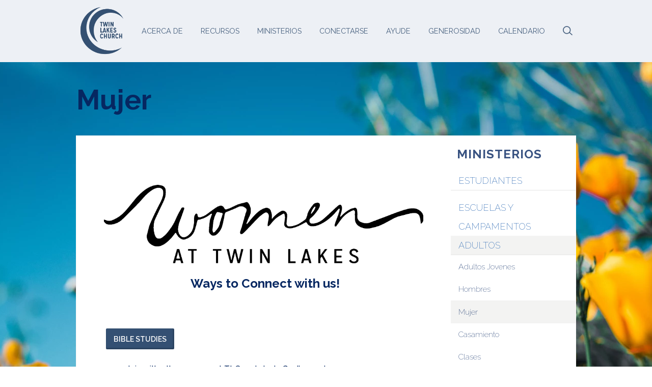

--- FILE ---
content_type: text/html; charset=UTF-8
request_url: https://www.tlc.org/espanol/ministerios/adultos/mujer/
body_size: 33132
content:
<!DOCTYPE html>
<!--[if lt IE 7]>      <html class="no-js lt-ie9 lt-ie8 lt-ie7"> <![endif]-->
<!--[if IE 7]>         <html class="no-js lt-ie9 lt-ie8"> <![endif]-->
<!--[if IE 8]>         <html class="no-js lt-ie9"> <![endif]-->
<!--[if gt IE 8]><!--> <html class="no-js" xml:lang="en" lang="en"> <!--<![endif]-->
   
    <head> 
        

<!-- Meta -->
<title>Mujer | Twin Lakes Church</title>
<meta charset="utf-8">
<meta http-equiv="X-UA-Compatible" content="IE=edge,chrome=1">
<meta name="description" content="" />
<meta name="keywords" content="" />
<meta name="viewport" content="width=device-width, maximum-scale=1.0, minimum-scale=1.0">
<meta http-equiv="X-UA-Compatible" content="IE=edge">

<!-- Icons -->
<link rel="apple-touch-icon-precomposed" sizes="57x57" href="/_img/icons/apple-touch-icon-57x57.png" />
<link rel="apple-touch-icon-precomposed" sizes="114x114" href="/_img/icons/apple-touch-icon-114x114.png" />
<link rel="apple-touch-icon-precomposed" sizes="72x72" href="/_img/icons/apple-touch-icon-72x72.png" />
<link rel="apple-touch-icon-precomposed" sizes="144x144" href="/_img/icons/apple-touch-icon-144x144.png" />
<link rel="apple-touch-icon-precomposed" sizes="60x60" href="/_img/icons/apple-touch-icon-60x60.png" />
<link rel="apple-touch-icon-precomposed" sizes="120x120" href="/_img/icons/apple-touch-icon-120x120.png" />
<link rel="apple-touch-icon-precomposed" sizes="76x76" href="/_img/icons/apple-touch-icon-76x76.png" />
<link rel="apple-touch-icon-precomposed" sizes="152x152" href="/_img/icons/apple-touch-icon-152x152.png" />
<link rel="icon" type="image/png" href="/_img/icons/favicon-196x196.png" sizes="196x196" />
<link rel="icon" type="image/png" href="/_img/icons/favicon-96x96.png" sizes="96x96" />
<link rel="icon" type="image/png" href="/_img/icons/favicon-32x32.png" sizes="32x32" />
<link rel="icon" type="image/png" href="/_img/icons/favicon-16x16.png" sizes="16x16" />
<link rel="icon" type="image/png" href="/_img/icons/favicon-128.png" sizes="128x128" />
<meta name="application-name" content="&nbsp;"/>
<meta name="msapplication-TileColor" content="#FFFFFF" />
<meta name="msapplication-TileImage" content="mstile-144x144.png" />
<meta name="msapplication-square70x70logo" content="mstile-70x70.png" />
<meta name="msapplication-square150x150logo" content="mstile-150x150.png" />
<meta name="msapplication-wide310x150logo" content="mstile-310x150.png" />
<meta name="msapplication-square310x310logo" content="mstile-310x310.png" />


<!-- Scripts -->
<script src="/_js/vendor/modernizr-2.6.2.min.js"></script>								<link href='https://fonts.googleapis.com/css?family=Raleway:400,700,200,300,600,500' rel='stylesheet' type='text/css'>

<!-- Styles -->
<link rel="stylesheet" href="/_fonts/css/pictonic.css?t=20230425134823" /> 
<link rel="stylesheet" href="/_css/styles.css?t=20230508123205" /> 		<link rel="stylesheet" href="/_css/layouts/mcms_countdown_2.css?t=20200326161444" />
<link rel="stylesheet" href="/_css/override.css?t=20230317094134" />
<link rel="stylesheet" href="/_css/custom.css?t=20150922155621" />
<link rel="stylesheet" href="https://ac4a520296325a5a5c07-0a472ea4150c51ae909674b95aefd8cc.ssl.cf1.rackcdn.com/theme/css/theme-common.css"/>
<!--[if IE 9]><link rel="stylesheet" href="/_css/ie9.css"><![endif]--> 					<!--[if IE 8]><link rel="stylesheet" href="/_css/ie8.css"><![endif]--> 					
<!--[if lt IE 8]><script src="../pictonic/js/pictonic.min.js"></script><![endif]--> 	
<!-- Custom CSS --><style type="text/css">#nav > li > a{font-weight:normal;}
@media (min-width: 61.5em){nav.primary #nav{margin-right: 0px;}}
#nav > li{text-align:left;}
@media (max-width:599px){
  header.mobile {height:115px;}
  header.mobile #logo img{margin-top:4px;}
}
#menu-more, header.mobile .search,#menu-more.active, header.mobile .search.active {color:#345073;}

#text .ministry-nav > ul li a{color:#fff;}


@media (max-width: 63.938em){

.monkForm {
    padding: 0 2em 2em 2em;
    
}
  #text .dark .section-tabs nav ul li a, #text .dark .section-tabs nav ul li a.active, 
  #text .dark p, #text .dark h2, #text .dark h3, #text .dark h4, #text .dark h6, 
  #text .dark li, #text .dark h3 a, #text .dark h3 a:hover
  {margin-bottom:2em;}
  
}

.text li, #text li {
   font-size: 16px;
}


@media(max-width: 768px){
#text #ministry-layout .clearfix {
    clear: none;
    display: flex;
    flex-direction: column;
    justify-content: center;
}

#text #ministry-layout section.staff-section .memberList .mL-member {
    float: none;
    display: inline-block;
    width: 100%;
}
}

.google-map {
position:relative;
padding-bottom:75%; /* This is the aspect ratio */
height:0;
overflow:hidden;
}

.google-map iframe {
position:absolute;
top:0;
left:0;
width:100%!important;
height:100%!important;
}

.accordion {
  background-color: #eee;
  color: #444;
  cursor: pointer;
  padding: 18px;
  width: 100%;
  border: none;
  text-align: left;
  outline: none;
  font-size: 15px;
  transition: 0.4s;
}

.accordion:hover {
  background-color: #ccc; 
}

.panel {
  padding: 0 18px;
  display: none;
  background-color: white;
  overflow: hidden;
}



 .accordion .ui-accordion-header.ui-accordion-header-active {
    outline: none;
    box-shadow: none;
    border-bottom: none;
}	

.accordiontrigger .accordionstatus > span {
    margin-top: -4.5em!important;
    font-size: 1.5em;
    vertical-align: middle;
}

.monk-popup-wrap.monk-popup-3 {
    display: none !important;
}


.ui-selectmenu-menu-dropdown {

    overflow-y: scroll!important;

}



.ministry-tabs-wrapper li.active a {
    color: #3972b7!important;
}


#text #ministry-layout .ministry-tabs-wrapper ul.ministry-tabs li a {
    color: #fff;
}

.r_grid{width:100%;margin:1em 0;clear:both}.r_grid .r_row{width:100%;margin-bottom:1em}.r_grid .r_row.omega{margin-bottom:0}.r_grid .clearfix:before,.r_grid .clearfix:after{content:" ";display:table}.r_grid .clearfix:after{clear:both}.r_grid .full,.r_grid .one-half,.r_grid .one-third,.r_grid .one-fourth,.r_grid .two-third,.r_grid .three-fourth,.r_grid .one-half.omega,.r_grid .one-third.omega,.r_grid .two-third.omega,.r_grid .one-fourth.omega,.r_grid .three-fourth.omega{padding-left:2.60281%;padding-right:2.60281%;width:94.79438%;float:right;margin-right:0;*margin-left:-1.66em;display:inline}.r_grid img{display:block;width:100%;height:auto;min-width:100%;max-width:100%;line-height:0;padding:0;margin:0}@media (max-width: 61.5em){.r_grid .full,.r_grid .one-half,.r_grid .one-third,.r_grid .one-fourth,.r_grid .two-third,.r_grid .three-fourth,.r_grid .one-half.omega,.r_grid .one-third.omega,.r_grid .two-third.omega,.r_grid .one-fourth.omega,.r_grid .three-fourth.omega{margin-bottom:1em}.r_grid .r_row{margin-bottom:0}}@media (min-width: 61.5em){.r_grid .full{width:100%;padding-left:0;padding-right:0;margin-left:0;margin-right:0;float:left}.r_grid .one-half{padding-left:0;padding-right:0;width:48.94268%;float:left;margin-right:2.11465%}.r_grid .one-third{padding-left:0;padding-right:0;width:31.92357%;float:left;margin-right:2.11465%}.r_grid .one-fourth{padding-left:0;padding-right:0;width:23.41401%;float:left;margin-right:2.11465%}.r_grid .two-third{padding-left:0;padding-right:0;width:65.96178%;float:left;margin-right:2.11465%}.r_grid .three-fourth{padding-left:0;padding-right:0;width:74.47134%;float:left;margin-right:2.11465%}.r_grid .one-half.omega{padding-left:0;padding-right:0;width:48.94268%;float:right;margin-right:0}.r_grid .one-third.omega{padding-left:0;padding-right:0;width:31.92357%;float:right;margin-right:0}.r_grid .one-fourth.omega{padding-left:0;padding-right:0;width:23.41401%;float:right;margin-right:0}.r_grid .two-third.omega{padding-left:0;padding-right:0;width:65.96178%;float:right;margin-right:0}.r_grid .three-fourth.omega{padding-left:0;padding-right:0;width:74.47134%;float:right;margin-right:0}}</style>
<link rel='manifest' href='/monkmanifest.json'>
<link rel='apple-touch-icon' href='https://cdn.monkplatform.com/image/czozOToiJTNGcyUzRGExNDVjMzMwYmRkY2IxOGRkNzU3Y2Y5OGU2NGEyZjc3Ijs=/'>
<link rel='apple-touch-icon' size='192x192' href='https://cdn.monkplatform.com/image/czozOToiJTNGcyUzRGExNDVjMzMwYmRkY2IxOGRkNzU3Y2Y5OGU2NGEyZjc3Ijs=/'>
<link rel='apple-touch-icon' size='512x512' href='https://cdn.monkplatform.com/image/czozOToiJTNGcyUzRGExNDVjMzMwYmRkY2IxOGRkNzU3Y2Y5OGU2NGEyZjc3Ijs=/'>
<link rel='apple-touch-startup-image' href='https://cdn.monkplatform.com/image/czozOToiJTNGcyUzRGExNDVjMzMwYmRkY2IxOGRkNzU3Y2Y5OGU2NGEyZjc3Ijs=/'>
<meta name='apple-mobile-web-app-title' content='Twin Lakes Church'>
<meta name='apple-mobile-web-app-capable' content='yes'>
<meta name='apple-mobile-web-app-status-bar-style' content='default'>        <link rel="stylesheet" href="/_css/layouts/sub-rotator.css">
    </head>
    
    <body class="subpage page-mujer layout-spanish">
        <div id="outer-wrap"> 
    		<div id="inner-wrap">
		    	<div id='countdown-bar-2' class='countdown-bar' data-link="https://www.tlc.org/live" data-name="Mirar" data-desc="Únete a nosotras vive en" ></div>
<!-- Begin header -->
<header class="header mobile">
	<div id="menu-more" class="icon-Layer_5"></div> 
	<h1>
			    <a href="/espanol" id="logo"><img src="https://cdn.monkplatform.com/image/[base64]/tlc-logo-vector.png?fm=webp" alt=""></a>

	</h1>
	<div class="search"><a href="" class="icon-mapmarker4-phone search"></a></div>
</header><!-- END header.mobile -->

<nav class="primary mobile" role="navigation">
	<div id="nav-search">
		            <form action="/search-results/" method="get" id="searchForm" ><fieldset>
               <input type="text" id="search_term" name="keywords" value="search" class="clearClick" />
               <a id="search_go" href="#" class="mcmsSearch">Go</a>
<input type="hidden" name="show_results" value="N%3B" />

            </fieldset></form>	</div><!-- END #search -->
	<ul id="mobile-home"><li><a href="/espanol">Hogar</a></li></ul>
   	<ul id="menu-more-links">
  <li id="menu-more-links_espanol_acerca-de"><a href="#">Acerca de</a>
    <ul>
      <li id="menu-more-links_nosotros"><a href="/nosotros/" data-pageid="1637654" >¿En qué creemos?</a></li>
      <li id="menu-more-links_espanol_acerca-de_personal"><a href="/espanol/acerca-de/personal/" data-pageid="1692066" >Personal</a></li>
      <li id="menu-more-links_pastorjulian"><a href="/pastorjulian/" data-pageid="1155748" >Pastor Julián</a></li>
      <li id="menu-more-links_espanol_acerca-de_contacto"><a href="/espanol/acerca-de/contacto/" data-pageid="1695609" >Contacto</a></li>
    </ul>
  </li>
  <li id="menu-more-links_espanol_recursos"><a href="#">Recursos</a>
    <ul>
      <li id="menu-more-links_espanol_recursos_sermones"><a href="/espanol/recursos/sermones/" data-pageid="1205658" >Sermones</a></li>
    </ul>
  </li>
  <li id="menu-more-links_espanol_ministerios"><a href="https://www.tlc.org/ministries/">Ministerios</a>
    <ul>
      <li id="menu-more-links_espanol_ministerios_estudiantes"><a href="/espanol/ministerios/estudiantes/" data-pageid="1694599" >Estudiantes</a></li>
      <li id="menu-more-links_espanol_ministerios_escuelas-y-campamentos"><a href="/espanol/ministerios/escuelas-y-campamentos/" data-pageid="1694603" >Escuelas y Campamentos</a></li>
      <li id="menu-more-links_espanol_ministerios_adultos"><a href="/espanol/ministerios/adultos/" data-pageid="1694604" >Adultos</a></li>
      <li id="menu-more-links_espanol_ministerios_alcance-y-misiones"><a href="/espanol/ministerios/alcance-y-misiones/" data-pageid="1694611" >Alcance y Misiones</a></li>
      <li id="menu-more-links_espanol_ministerios_cuidado"><a href="/espanol/ministerios/cuidado/" data-pageid="1694617" >Cuidado</a></li>
      <li id="menu-more-links_espanol_ministerios_recuperacion"><a href="/espanol/ministerios/recuperacion/" data-pageid="1694619" >Recuperación</a></li>
      <li id="menu-more-links_espanol_ministerios_adoracion-de-twin-lakes"><a href="/espanol/ministerios/adoracion-de-twin-lakes/" data-pageid="1694620" >Adoración de Twin Lakes</a></li>
    </ul>
  </li>
  <li id="menu-more-links_espanol_conectarse"><a href="/espanol/conectarse/" data-pageid="1694624" > Conectarse</a></li>
  <li id="menu-more-links_espanol_ayude"><a href="#">Ayude</a>
    <ul>
      <li id="menu-more-links_espanol_ayude_ayude-a-otros--reciba-ayuda"><a href="/espanol/ayude/ayude-a-otros--reciba-ayuda/" data-pageid="1637651" >Ayude a otros / Reciba ayuda</a></li>
      <li id="menu-more-links_espanol_ayude_oracion"><a href="/espanol/ayude/oracion/" data-pageid="1629225" >Oración</a></li>
    </ul>
  </li>
  <li id="menu-more-links_ofrendas"><a href="/ofrendas/" data-pageid="1629226" >Generosidad</a></li>
  <li id="menu-more-links_espanol_calendario"><a href="/espanol/calendario/" data-pageid="1692068" >Calendario</a></li>
</ul>
</nav><!-- END nav.primary.mobile --> 

<div id="search-mobile">
	            <form action="/search-results/" method="get" id="searchForm" ><fieldset>
               <input type="text" id="search_term" name="keywords" value="Buscar" class="clearClick" />
               <a id="search_go" href="#" class="mcmsSearch">Go</a>
<input type="hidden" name="show_results" value="N%3B" />

            </fieldset></form></div><!-- END #search -->

<div class="contact mobile">
	<div class='text'><h2>Contact Us Spanish</h2>
<ul>
<li><strong>Phone:</strong>&nbsp;<a href="tel:8314653300">(831)465-3300</a></li>
<li><strong>Email:</strong>&nbsp;
<script type="text/javascript">
var u559008488="info"; var h1807088890="tlc.org";var linktext=u559008488+'@'+h1807088890;h1807088890="tlc.org";document.write('<a href="' + 'mail' + 'to:'+u559008488+'@'+h1807088890+'">' + linktext + '</a>');
</script></li>
<li><strong>Address:</strong><br /><a href="https://www.google.com/maps/place/Twin+Lakes+Church/@36.985071,-121.928425,17z/data=!3m1!4b1!4m2!3m1!1s0x0:0x4784227aaf64dde6?hl=en-GB">2701 Cabrillo College Drive | Aptos, CA 95003</a></li>
</ul>
<h2>Service Times</h2>
<ul>
<li><strong>Saturday:</strong>&nbsp;6PM</li>
<li><strong>Sunday:</strong> 9 &amp; 11AM</li>
</ul></div></div>


<!--[if lt IE 7]>
    	<p class="chromeframe">You are using an <strong>outdated</strong> browser. Please <a href="http://browsehappy.com/">upgrade your browser</a> or <a href="http://www.google.com/chromeframe/?redirect=true">activate Google Chrome Frame</a> to improve your experience.</p>
<![endif]-->

<!-- Begin header -->
<header class="header desktop" role="banner">
	<div class="container">
			    <a href="/espanol" id="logo"><img src="https://cdn.monkplatform.com/image/[base64]/tlc-logo-vector.png?fm=webp" alt=""></a>

				<li id="search-desktop">
			            <form action="/search-results/" method="get" id="searchForm" ><fieldset>
               <input type="text" id="search_term" name="keywords" value="Buscar" class="clearClick" />
               <a id="search_go" href="#" class="mcmsSearch">Go</a>
<input type="hidden" name="show_results" value="N%3B" />

            </fieldset></form>			<a href="" class="search icon-search"></a>
		</li><!-- END #search -->
		
		<nav class="primary desktop" role="navigation">
		   	<ul id="nav">
  <li id="nav_espanol_acerca-de"><a href="#">Acerca de</a>
    <ul>
      <li id="nav_nosotros"><a href="/nosotros/" data-pageid="1637654" >¿En qué creemos?</a></li>
      <li id="nav_espanol_acerca-de_personal"><a href="/espanol/acerca-de/personal/" data-pageid="1692066" >Personal</a></li>
      <li id="nav_pastorjulian"><a href="/pastorjulian/" data-pageid="1155748" >Pastor Julián</a></li>
      <li id="nav_espanol_acerca-de_contacto"><a href="/espanol/acerca-de/contacto/" data-pageid="1695609" >Contacto</a></li>
    </ul>
  </li>
  <li id="nav_espanol_recursos"><a href="#">Recursos</a>
    <ul>
      <li id="nav_espanol_recursos_sermones"><a href="/espanol/recursos/sermones/" data-pageid="1205658" >Sermones</a></li>
    </ul>
  </li>
  <li id="nav_espanol_ministerios"><a href="https://www.tlc.org/ministries/">Ministerios</a>
    <ul>
      <li id="nav_espanol_ministerios_estudiantes"><a href="/espanol/ministerios/estudiantes/" data-pageid="1694599" >Estudiantes</a></li>
      <li id="nav_espanol_ministerios_escuelas-y-campamentos"><a href="/espanol/ministerios/escuelas-y-campamentos/" data-pageid="1694603" >Escuelas y Campamentos</a></li>
      <li id="nav_espanol_ministerios_adultos"><a href="/espanol/ministerios/adultos/" data-pageid="1694604" >Adultos</a></li>
      <li id="nav_espanol_ministerios_alcance-y-misiones"><a href="/espanol/ministerios/alcance-y-misiones/" data-pageid="1694611" >Alcance y Misiones</a></li>
      <li id="nav_espanol_ministerios_cuidado"><a href="/espanol/ministerios/cuidado/" data-pageid="1694617" >Cuidado</a></li>
      <li id="nav_espanol_ministerios_recuperacion"><a href="/espanol/ministerios/recuperacion/" data-pageid="1694619" >Recuperación</a></li>
      <li id="nav_espanol_ministerios_adoracion-de-twin-lakes"><a href="/espanol/ministerios/adoracion-de-twin-lakes/" data-pageid="1694620" >Adoración de Twin Lakes</a></li>
    </ul>
  </li>
  <li id="nav_espanol_conectarse"><a href="/espanol/conectarse/" data-pageid="1694624" > Conectarse</a></li>
  <li id="nav_espanol_ayude"><a href="#">Ayude</a>
    <ul>
      <li id="nav_espanol_ayude_ayude-a-otros--reciba-ayuda"><a href="/espanol/ayude/ayude-a-otros--reciba-ayuda/" data-pageid="1637651" >Ayude a otros / Reciba ayuda</a></li>
      <li id="nav_espanol_ayude_oracion"><a href="/espanol/ayude/oracion/" data-pageid="1629225" >Oración</a></li>
    </ul>
  </li>
  <li id="nav_ofrendas"><a href="/ofrendas/" data-pageid="1629226" >Generosidad</a></li>
  <li id="nav_espanol_calendario"><a href="/espanol/calendario/" data-pageid="1692068" >Calendario</a></li>
</ul>
		</nav><!-- END nav.primary.desktop -->

	</div>
</header><!-- END header.header.desktop -->		            <div id="page-wrap" style='background-image:url(https://cdn.monkplatform.com/image/[base64]/sergey-shmidt-koy6flccy5s-unsplash.jpg?fm=webp);'>
		              <div class='container'><h1 id='page-title'>Mujer</h1>
</div>
		      		<div class="container mobile main">
			            <div id="content">
                        								    <div id="text"><p>&nbsp;</p><p><span><img width="100%" style="margin-right: auto; margin-left: auto; display: block;" src="https://cdn.monkplatform.com/image/[base64]/womens-logo-black.png?fm=webp" caption="false"></span></p><h4 style="text-align: center;">&nbsp;<strong style="margin: 0px; padding: 0px; border: 0px currentColor; line-height: inherit; font-family: inherit; font-size: 24px; font-style: inherit; font-variant: inherit; font-weight: bold; vertical-align: baseline; font-stretch: inherit;">Ways to Connect with us!</strong></h4><h5><strong><em><a href="https://www.tlc.org/biblestudy/"></a></em></strong></h5><p style="text-align: center;"><!-- x-tinymce/html --></p><p style="text-align: left;">&nbsp;</p><p style="text-align: left;"><a class="small-btn" href="/biblestudy/">Bible Studies</a></p><ul><li>Join with other women at TLC and study God's word.</li><li>Multiple times, locations including Self-Directed Online Study&nbsp;at <a href="http://www.WeStudyTogether.com">WeStudyTogether.com</a></li></ul><h3 title="Page 2" class="page">&nbsp;<!-- x-tinymce/html --><a class="small-btn" href="http://www.tlc.org/mops/">MomCo (formerly known as MOPS)</a></h3><ul><li>September-May</li><li>2nd &amp;&nbsp;4th Thursdays</li><li>9:30am-11:30am&nbsp;</li><li><em><strong><a href="https://www.facebook.com/groups/22375447555/" target="_blank" rel="noopener noreferrer">Join us on Facebook</a></strong></em>&nbsp;</li></ul><p><a class="small-btn" href="http://www.tlc.org/hopequest">Hope Quest Journey for Women</a></p><p><span>A confidential support and encouragement group for spouses of men struggling with life-dominating sexual sin. Email 
<script type="text/javascript">
var u234185255="hopequest"; var h1347149137="tlc.org";var linktext=u234185255+'@'+h1347149137;h1347149137="tlc.org";document.write('<a href="' + 'mail' + 'to:'+u234185255+'@'+h1347149137+'">' + linktext + '</a>');
</script> to learn more.</span></p><ul></ul><p><a href="mailto:smhurley5@gmail.com" class="small-btn">BETTER TOGETHER </a> -<br>A grace-focused prayer, fellowship, and book club for moms of LGBTQ kids. <br>Encouragement, support, and prayer as we trust God and embrace our unique journey.<br>We will meet September - May on the 1st Monday of each month at 1 pm in Modular Room 8122</p><p>Contact Susan Hurley for more info 
<script type="text/javascript">
var u237473307="smhurley5"; var h1365587498="gmail.com";var linktext=u237473307+'@'+h1365587498;h1365587498="gmail.com";document.write('<a href="' + 'mail' + 'to:'+u237473307+'@'+h1365587498+'">' + linktext + '</a>');
</script></p><h4><strong>Social Media</strong></h4><ul><li><strong><a href="https://westudytogether.com/"></a><a href="https://www.facebook.com/TLCWomen/">TLC Women's Facebook&nbsp;</a></strong></li><li><strong><a href="https://www.instagram.com/womentlc/">TLC Women's Instagram</a></strong></li><li><strong><a href="https://www.instagram.com/womentlc/"></a><a href="https://www.facebook.com/groups/22375447555/">MomCo Facebook Page</a>&nbsp;</strong></li><li><strong><a href="https://www.instagram.com/womentlc/"></a><a href="https://www.instagram.com/tlc_mops/">MomCo Instagram</a></strong></li></ul><p>&nbsp;<span>Our TLC Women&rsquo;s Ministry provides an inviting, open, and warm atmosphere. Make friends you can relate to, find support for everyday life, and learn to live what the Bible teaches. We&rsquo;re eager to include you! If you have any questions, please contact us</span>:</p><h4><strong>831-465-3364 </strong>|<strong> 
<script type="text/javascript">
var u1141228826="women"; var h410586075="tlc.org";var linktext=u1141228826+'@'+h410586075;h410586075="tlc.org";document.write('<a href="' + 'mail' + 'to:'+u1141228826+'@'+h410586075+'">' + linktext + '</a>');
</script>&nbsp;</strong>|<strong>&nbsp;<a href="https://www.facebook.com/TLCWomen" target="_blank" rel="noopener noreferrer"><img width="25" height="25" alt="" src="https://cdn.monkplatform.com/image/[base64]/facebook.png?fm=webp"></a>&nbsp;</strong> |<strong> &nbsp;<a href="https://www.pinterest.com/tlcwomen/" target="_blank" rel="noopener noreferrer"><img width="25" height="25" src="https://cdn.monkplatform.com/image/[base64]/pinterestred.png?fm=webp"></a></strong></h4></div>
						</div><!-- END #content -->
						

<aside id="sidebar">
	<section id="sidebar-nav">
		<header>
			<h2 class='sidebar-title'>Ministerios</h2>		</header>
		<div>
		<ul id="subnav">
  <li id="subnav_espanol_ministerios_estudiantes"><a href="/espanol/ministerios/estudiantes/" data-pageid="1694599" >Estudiantes</a>
    <ul>
      <li id="subnav_espanol_ministerios_estudiantes_secundaria"><a href="/espanol/ministerios/estudiantes/secundaria/" data-pageid="1694600" >Secundaria</a></li>
      <li id="subnav_espanol_ministerios_estudiantes_colega"><a href="/espanol/ministerios/estudiantes/colega/" data-pageid="1694602" >Colega</a></li>
    </ul>
  </li>
  <li id="subnav_espanol_ministerios_escuelas-y-campamentos"><a href="/espanol/ministerios/escuelas-y-campamentos/" data-pageid="1694603" >Escuelas y Campamentos</a></li>
  <li class="current" id="subnav_espanol_ministerios_adultos"><a href="/espanol/ministerios/adultos/" data-pageid="1694604" >Adultos</a>
    <ul>
      <li id="subnav_espanol_ministerios_adultos_adultos-jovenes"><a href="/espanol/ministerios/adultos/adultos-jovenes/" data-pageid="1694602" >Adultos Jovenes</a></li>
      <li id="subnav_espanol_ministerios_adultos_hombres"><a href="/espanol/ministerios/adultos/hombres/" data-pageid="1694605" >Hombres</a></li>
      <li class="current" id="subnav_espanol_ministerios_adultos_mujer"><a href="/espanol/ministerios/adultos/mujer/" data-pageid="1694606" >Mujer</a></li>
      <li id="subnav_espanol_ministerios_adultos_casamiento"><a href="/espanol/ministerios/adultos/casamiento/" data-pageid="1694608" >Casamiento</a></li>
      <li id="subnav_espanol_ministerios_adultos_clases"><a href="/espanol/ministerios/adultos/clases/" data-pageid="1694609" >Clases</a></li>
      <li id="subnav_espanol_ministerios_adultos_mayores"><a href="/espanol/ministerios/adultos/mayores/" data-pageid="1694610" >Mayores</a></li>
    </ul>
  </li>
  <li id="subnav_espanol_ministerios_alcance-y-misiones"><a href="/espanol/ministerios/alcance-y-misiones/" data-pageid="1694611" >Alcance y Misiones</a>
    <ul>
      <li id="subnav_espanol_ministerios_alcance-y-misiones_local"><a href="/espanol/ministerios/alcance-y-misiones/local/" data-pageid="1694612" >Local</a></li>
      <li id="subnav_espanol_ministerios_alcance-y-misiones_global"><a href="/espanol/ministerios/alcance-y-misiones/global/" data-pageid="1694614" >Global</a></li>
      <li id="subnav_espanol_ministerios_alcance-y-misiones_viajes-de-corta-duracion"><a href="/espanol/ministerios/alcance-y-misiones/viajes-de-corta-duracion/" data-pageid="1694615" >Viajes de corta duración</a></li>
      <li id="subnav_espanol_ministerios_alcance-y-misiones_socios-globales"><a href="/espanol/ministerios/alcance-y-misiones/socios-globales/" data-pageid="1692067" >Socios Globales</a></li>
      <li id="subnav_espanol_ministerios_alcance-y-misiones_preparacion-para-el-viaje-misionero"><a href="/espanol/ministerios/alcance-y-misiones/preparacion-para-el-viaje-misionero/" data-pageid="1694616" > Preparación para el viaje misionero</a></li>
    </ul>
  </li>
  <li id="subnav_espanol_ministerios_cuidado"><a href="/espanol/ministerios/cuidado/" data-pageid="1694617" >Cuidado</a>
    <ul>
      <li id="subnav_espanol_ministerios_cuidado_grupos-de-apoyo"><a href="/espanol/ministerios/cuidado/grupos-de-apoyo/" data-pageid="1694618" >Grupos de Apoyo</a></li>
    </ul>
  </li>
  <li id="subnav_espanol_ministerios_recuperacion"><a href="/espanol/ministerios/recuperacion/" data-pageid="1694619" >Recuperación</a></li>
  <li id="subnav_espanol_ministerios_adoracion-de-twin-lakes"><a href="/espanol/ministerios/adoracion-de-twin-lakes/" data-pageid="1694620" >Adoración de Twin Lakes</a></li>
</ul>
	    </div>
	</section>  
			
	

</aside>
            
						<div id="breadcrumbs">
		
	<span class='delimiter'>|</span>
	<a href="/espanol/" >Español</a> <span class='delimiter'>|</span> <a href="https://www.tlc.org/ministries/" >Ministerios</a> <span class='delimiter'>|</span> <a href="/espanol/ministerios/adultos/" >Adultos</a> <span class='delimiter'>|</span> <strong>Mujer</strong></div><!-- END #breadcrumbs -->		            </div><!-- END .container -->
		     	</div> <!-- END #page-wrap -->
		       	<footer id="footer">
	<div id="footer-wrap" class="container">

		<div class="two-third">
			<nav class="footer" role="navigation">
            <ul id="footer-nav">
				<li><a class='pos-1' href='/spanish' title="Hogar"> Hogar</a> </li><li><a class='pos-2' href='/espanol/recursos/sermones' title="Sermones"> Sermones</a> </li><li><a class='pos-3' href='https://twinlakeschurch.ccbchurch.com/goto/login' target='_blank' title="CCB"> CCB</a> </li><li><a class='pos-4' href='/spanish-page-full' title="Contacto"> Contacto</a> </li><li><a class='pos-5' href='/ofrendas' title="Generosidad"> Generosidad</a> </li>			</ul>
			</nav><!-- END nav.footer -->
			<div id="address">
				<p><strong><a href="https://www.google.com/maps/place/Twin+Lakes+Church/@36.9852965,-121.9286911,15z/data=!4m2!3m1!1s0x0:0x4784227aaf64dde6">2701 Cabrillo College Drive</a> &nbsp;| &nbsp;<a href="tel:8314653300">(831) 465-3300</a></strong></p>
<h2><strong>Spanish Service Times: Saturday 6pm &nbsp;| &nbsp;Sunday 9 &amp; 11am</strong></h2>			</div>
		</div>
		<div class="one-third omega">
			<ul id="footer-social-links">
				<li><a class='pos-1' href='https://www.facebook.com/twinlakesespanol' target='_blank' title="Facebook"><span class='icon icon-facebook'></span></a> </li><li><a class='pos-2' href='https://www.instagram.com/twinlakesespanol/' target='_blank' title="Instagram"><span class='icon icon-instagram'></span></a> </li><li><a class='pos-3' href='https://www.youtube.com/twinlakesespanol' target='_blank' title="YouTube"><span class='icon icon-youtube'></span></a> </li><li><a class='pos-4' href='mailto:information@tlc.org' title="Email"><span class='icon icon-mail'></span></a> </li>			</ul>
			<div id="colophon">
				<div class='copyright'>&copy; 2026 Twin Lakes Church</div>
				<div id="ekklogo"> <span>Energizado por </span><a href="http://www.ekklesia360.com"  target="_blank" title="Powered by Ekklesia360"></a></div>

			</div>
		</div>
	</div>
		<a href="javascript:void(0)" class="backtotop large-btn">Back to Top</a>
</footer> <!-- #footer -->
		        <div class="scripts">
			        
<script src="/_js/vendor/respond.min.js"></script>	

<script src="//ajax.googleapis.com/ajax/libs/jquery/1.9.1/jquery.min.js"></script>
<script>window.jQuery || document.write('<script src="/_js/vendor/jquery-1.9.1.min.js"><\/script>')</script>

<script src="https://my.ekklesia360.com/Clients/monkcms-dev.js"></script> <script src="/_js/vendor/countdown.min.js"></script>
<script src="/_js/monk/countdown-spanish.js"></script>
<script src="/_js/vendor/jquery.hammer.min.js"></script>
<script src="/_js/vendor/jquery.hoverIntent.minified.js"></script>
<script src="/_js/vendor/waypoints.min.js"></script> 				  <script type="text/javascript" src="/_js/vendor/jquery.cycle2.min.js"></script>
<script type="text/javascript" src="/_js/vendor/jquery.cycle2.carousel.min.js"></script>
<script type="text/javascript" src="/_js/vendor/jquery.colorbox-min.js"></script>
<script type="text/javascript" src="/_js/vendor/jquery.backgroundpos.min.js"></script>
<script type="text/javascript" src="/_js/rotator.js"></script>
<script src="/_js/main.js?t=20200326145436"></script>  								  <script src="/_js/helper.js?t=20150922155622"></script>  							  

<script type="text/javascript">
(function() {
  var sz = document.createElement('script');
  sz.type = 'text/javascript';
  sz.async = true;
  sz.src = '//siteimproveanalytics.com/js/siteanalyze_6093382.js' // (http://siteimproveanalytics.com/js/siteanalyze_6093382.js);
  var s = document.getElementsByTagName('script')[0]; s.parentNode.insertBefore(sz, s);
})();
</script>

<script>
(function(i,s,o,g,r,a,m){i['GoogleAnalyticsObject']=r;i[r]=i[r]||function(){
  (i[r].q=i[r].q||[]).push(arguments)},i[r].l=1*new Date();a=s.createElement(o),
  m=s.getElementsByTagName(o)[0];a.async=1;a.src=g;m.parentNode.insertBefore(a,m)
})(window,document,'script','https://www.google-analytics.com/analytics.js','ga');

ga('create', 'UA-2574633-1', 'auto');
ga('send', 'pageview');

</script>

<script>
  (function(i,s,o,g,r,a,m){i['GoogleAnalyticsObject']=r;i[r]=i[r]||function(){
  (i[r].q=i[r].q||[]).push(arguments)},i[r].l=1*new Date();a=s.createElement(o),
  m=s.getElementsByTagName(o)[0];a.async=1;a.src=g;m.parentNode.insertBefore(a,m)
  })(window,document,'script','https://www.google-analytics.com/analytics.js','ga');

  ga('create', 'UA-2574633-1', 'auto');
  ga('send', 'pageview');

</script>

<meta name="google-site-verification" content="2xwlO6HK5Yb0mzZVYgbSZ731nfJyV9PiV9F1aU-53H8" />			      
			      	<!-- Custom Scripts -->
		        </div>
		    </div>
		</div>
   </body>
</html>


--- FILE ---
content_type: text/css
request_url: https://www.tlc.org/_css/styles.css?t=20230508123205
body_size: 85740
content:
@charset "UTF-8";
html, body, div, span, applet, object, iframe,
h1, h2, h3, h4, h5, h6, p, blockquote, pre,
a, abbr, acronym, address, big, cite, code,
del, dfn, em, img, ins, kbd, q, s, samp,
small, strike, strong, sub, sup, tt, var,
b, u, i, center,
dl, dt, dd, ol, ul, li,
fieldset, form, label, legend,
table, caption, tbody, tfoot, thead, tr, th, td,
article, aside, canvas, details, embed,
figure, figcaption, footer, header, hgroup,
menu, nav, output, ruby, section, summary,
time, mark, audio, video {
  margin: 0;
  padding: 0;
  border: 0;
  font: inherit;
  font-size: 100%;
  vertical-align: baseline;
}

html {
  line-height: 1;
}

ul {
  list-style: none;
}

ol,
ol li{
  list-style: decimal !important;
}

table {
  border-collapse: collapse;
  border-spacing: 0;
}

caption, th, td {
  text-align: left;
  font-weight: normal;
  vertical-align: middle;
}

q, blockquote {
  quotes: none;
}
q:before, q:after, blockquote:before, blockquote:after {
  content: "";
  content: none;
}

a img {
  border: none;
}

article, aside, details, figcaption, figure, footer, header, hgroup, menu, nav, section, summary {
  display: block;
}

/*-----Navigation-----*/
nav.primary {
  z-index: 1000;
  clear: both;
  float: none;
  margin: 0 auto;
  -webkit-font-smoothing: antialiased !important;
  -moz-font-smoothing: antialiased !important;
  font-smoothing: antialiased !important;
}
nav.primary.mobile {
  display: block;
}
nav.primary.desktop {
  display: none;
}
nav.primary #nav {
  margin-top: 10px;
}
@media (min-width: 37.5em) {
  nav.primary.desktop {
    display: table;
  }
  nav.primary.mobile {
    display: none;
  }
}
@media (min-width: 61.5em) {
  nav.primary {
    float: right;
    clear: none;
  }
  nav.primary.desktop {
    display: block;
    position: absolute;
    right: 0;
    height: 53px;
    top: 0;
    margin: auto;
    bottom: 0;
  }
  nav.primary #nav {
    margin-top: 0;
    margin-right: 20px;
  }
}

.no-js #search-desktop,
.no-js #search-desktop form,
.no-js #search-desktop fieldset {
  display: none;
}

#search-desktop {
  display: none;
}
#search-desktop form,
#search-desktop fieldset {
  position: relative;
}
#search-desktop form {
  display: none;
  overflow: hidden;
  width: 200px;
  position: absolute;
  margin-left: -188px;
  top: 49px;
  background: #cccccc;
  padding: 10px;
  -moz-border-radius-bottomleft: 5px;
  -webkit-border-bottom-left-radius: 5px;
  border-bottom-left-radius: 5px;
  -moz-border-radius-bottomright: 5px;
  -webkit-border-bottom-right-radius: 5px;
  border-bottom-right-radius: 5px;
}
#search-desktop form a.icon-search {
  display: inline-block;
  position: absolute;
  left: 8px;
  top: 14px;
  color: rgba(0, 0, 0, 0.4);
  font-size: 1.3em;
}
#search-desktop form a.icon-search:hover {
  color: #000;
}
#search-desktop input {
  height: 30px;
  width: 165px;
  padding: 5px 5px 5px 30px;
  border: none;
  -webkit-border-radius: 2px;
  -moz-border-radius: 2px;
  -ms-border-radius: 2px;
  -o-border-radius: 2px;
  border-radius: 2px;
}
#search-desktop .search {
  font-size: 1.6em;
  line-height: 49px;
}

#search-sermons form,
#search-sermons fieldset {
  position: relative;
}
#search-sermons form {
  background: #f1f1f1;
  padding: 8px;
}
#search-sermons form a.icon-search {
  display: inline-block;
  position: absolute;
  left: 8px;
  top: 8px;
  color: rgba(0, 0, 0, 0.4);
  font-size: 1.2em;
}
#search-sermons form a.icon-search:hover {
  color: #000;
}
#search-sermons input {
  height: 20px;
  padding: 5px 5px 5px 30px;
  border: none;
  -webkit-border-radius: 2px;
  -moz-border-radius: 2px;
  -ms-border-radius: 2px;
  -o-border-radius: 2px;
  border-radius: 2px;
}
#search-sermons .search {
  font-size: 1.6em;
  line-height: 49px;
}

#nav_espanol,
#menu-more-links_espanol {
	display: none !important;
}

body.layout-spanish #nav_espanol,
body.layout-spanish #menu-more-links_espanol {
	display: block !important;
}

#nav > li {
  padding: 0 16px;
}
#nav > li#search-desktop {
  display: none;
}
@media (min-width: 61.5em) {
  #nav > li#search-desktop {
    display: inline-block;
    margin-right: 0;
    line-height: 0;
  }
}
#nav > li:hover > ul {
  display: block;
}
#nav > li > ul {
  padding: 10px 0;
  margin-top: -2px;
  margin-left: -12px;
  position: absolute;
  display: none;
  z-index: 4000;
  -webkit-border-radius: 0 0 2px 2px;
  -moz-border-radius: 0 0 2px 2px;
  -ms-border-radius: 0 0 2px 2px;
  -o-border-radius: 0 0 2px 2px;
  border-radius: 0 0 2px 2px;
}
#nav > li > ul * {
  text-transform: none;
  text-decoration: none;
  line-height: 21.2px;
}
#nav > li > ul > li > a {
  display: block;
  font-size: 1.3em;
  font-weight: 400;
}
#nav > li > ul > li > ul {
  margin-bottom: 5px;
}
#nav > li > ul > li > a, #nav > li > ul > li > ul > li > a, #nav > li > ul > li > ul > li > ul > li > a {
  padding: 10px 15px;
  min-width: 165px;
}
#nav > li > ul > li > ul > li a {
  font-size: 0.8em;
  font-weight: 700;
  text-decoration: none;
}
#nav > li > ul > li > ul > li a:hover {
  text-decoration: underline;
}
#nav > li > ul > li > ul > li > ul > li a {
  font-size: 0.7em;
  font-weight: 700;
  text-decoration: none;
}
#nav > li > ul > li > ul > li > ul > li a:hover {
  text-decoration: underline;
}

nav#primary,
#nav > li,
#nav > li > a {
  display: inline-block;
  height: 53px;
  text-decoration: none;
  font-size: 1em;
  text-align: center;
}

#nav > li,
#nav > li > a {
  font-weight: bold;
  text-transform: uppercase;
  line-height: 51px;
  -webkit-font-smoothing: antialiased !important;
  -moz-font-smoothing: antialiased !important;
  font-smoothing: antialiased !important;
}

#nav > li > a {
  font-size: 1.22em;
}

header.header {
  position: relative;
  z-index: 1000;
}
header.header.mobile {
  display: block;
}
header.header.desktop {
  display: none;
}
header.header #logo {
  display: block;
  text-align: center;
}
@media (min-width: 37.5em) {
  header.header #logo {
    padding-top: 20px;
  }
}
@media (min-width: 61.5em) {
  header.header #logo {
    display: inline-block;
    float: left;
    margin-left: 0;
    padding-top: 10px;
    padding-bottom: 10px;
  }
}
@media (min-width: 37.5em) {
  header.header.desktop {
    display: block;
  }
  header.header.mobile {
    display: none;
  }
  header.header .container {
    max-width: 81.73em;
    padding-left: 0.83em;
    padding-right: 0.83em;
    margin-left: auto;
    margin-right: auto;
  }
  header.header .container:after {
    content: "";
    display: table;
    clear: both;
  }
}

#sidebar {
  width: 100%;
  float: left;
  margin-right: 2.05192%;
  display: inline;
}

#sidebar .module .details{
  float: none;
}
@media (min-width: 61.5em) {
  #sidebar {
    float: none;
    width: auto;
    margin-right: auto;
    float: right;
    width: 25%;
  }
}

#sidebar {
  border: none;
}
#sidebar #sidebar-nav header {
  padding: 1.4em 1em 1.2em 1em;
}
#sidebar section {
  margin-bottom: 2em;
}
#sidebar section.sidebar-section {
  padding: 2.5em 1.8em;
}
#sidebar section.sidebar-section .more {
  margin-bottom: 0;
}
#sidebar section.sidebar-section .more a {
  font-style: italic;
  text-align: left;
  font-size: 1em;
  display: block;
  padding: 0.5em 0;
  border-bottom-style: solid;
  border-bottom-width: 1px;
}
#sidebar section .sidebar-title {
  text-transform: uppercase;
  font-weight: 700;
  letter-spacing: 1px;
  font-size: 1.25em;
  margin-bottom: 0.3em;
  margin-top: 0.3em;
}
#sidebar section#sidebar-nav .sidebar-title {
  font-weight: 700;
  font-size: 2em;
  text-transform: uppercase;
}
#sidebar section #subnav li.hasChildren {
  background: url("/_img/subnav-more.png") 95% 8px no-repeat;
}
#sidebar section #subnav li.hasChildren.hover {
  background: url("/_img/subnav-less.png") 95% 8px no-repeat;
}
#sidebar section #subnav li a {
  display: block;
  font-size: 1.1em;
  line-height: 2.1em;
  font-weight: bold;
  text-decoration: none;
  -webkit-transition: background 0.15s ease-in-out, color 0.15s ease-in-out;
  -moz-transition: background 0.15s ease-in-out, color 0.15s ease-in-out;
  -o-transition: background 0.15s ease-in-out, color 0.15s ease-in-out;
  transition: background 0.15s ease-in-out, color 0.15s ease-in-out;
  padding-left: 6.45241%;
  padding-right: 6.45241%;
}
@media (min-width: 61.5em) {
  #sidebar section #subnav li a {
    padding-left: 15px;
    padding-right: 15px;
  }
}
#sidebar section #subnav > li > a {
  font-size: 1.5em;
  text-transform: uppercase;
  font-weight: 200;
}
#sidebar section #subnav > li > ul {
  margin-bottom: 15px;
  border-top: 1px solid rgba(0, 0, 0, 0.1);
}
#sidebar section #subnav > li > ul a {
  font-size: 1.3em;
  line-height: 2.1em;
  font-weight: 200;
  padding-top: 0.4em;
  padding-bottom: 0.4em;
}

#sidebar section #subnav li ul li a {
display: none;
}

#sidebar section #subnav li.current ul li a {
display: block;
}

#sidebar section div.text {
  padding: 6.45241%;
}
@media (min-width: 61.5em) {
  #sidebar section div.text {
    padding: 1em;
  }
}
#sidebar section header {
  padding: 1.4em 2em 1.2em 2em;
}
@media (min-width: 61.5em) {
  #sidebar section header {
    padding: 6.45241% 0;
  }
}
#sidebar section.sidebar-section .text {
  padding: 6.45241%;
}
@media (min-width: 61.5em) {
  #sidebar section.sidebar-section .text {
    padding: 1.5em 0;
  }
}
#sidebar section#sidebar-nav .text {
  padding-left: 0;
  padding-right: 0;
}
#sidebar section p, #sidebar section .byline {
  line-height: 1.4em;
}
#sidebar section h3 {
  font-size: 1.4em;
  line-height: 1.3em;
  margin-bottom: 0.2em;
}
#sidebar section h3 a {
  font-weight: 700;
}
#sidebar section img {
  display: block;
  width: 100%;
  height: auto;
  min-width: 100%;
  max-width: 100%;
  line-height: 0;
  padding: 0;
  margin: 0;
}
#sidebar section .newsletter p {
  font-size: 1.4em;
  font-weight: 700;
  margin-bottom: 1em;
}
#sidebar .text {
  font-size: 10px;
}
#sidebar .text h2 {
  font-size: 2.8em;
  margin: 1em 0 .5em 0;
}
#sidebar .text h3 {
  font-size: 2.3em;
  margin: 0.5em 0;
}
#sidebar .text h4 {
  font-size: 2.0em;
  margin: 1.5em 0 0.6em 0;
}
#sidebar .text h5 {
  font-size: 1.6em;
  margin: 0.5em 0 0.6em 0;
}
#sidebar .text h6 {
  font-size: 1.4em;
  margin: 0 0 0.6em 0;
}
#sidebar .text h5 {
  text-transform: uppercase;
  -webkit-font-smoothing: antialiased !important;
  -moz-font-smoothing: antialiased !important;
  font-smoothing: antialiased !important;
}
#sidebar .text p {
  margin-bottom: 1.5em;
}
#sidebar .text a:hover {
  text-decoration: none;
}
#sidebar .text p, #sidebar .text li, #sidebar .text span {
  font-size: 1.25em;
  line-height: 1.78em;
}
#sidebar .text p > span {
  font-size: 1em;
}
#sidebar .text em {
  font-style: italic;
}
#sidebar .text li {
  line-height: 2em;
  font-weight: 500;
  padding-left: 10px;
  margin-left: 1.5em;
  list-style-type: square;
}
#sidebar .text ul {
  margin-bottom: 1.5em;
}
#sidebar .text blockquote {
  padding: 1em 0 1em 0;
  margin-bottom: 1.5em;
  font-size: 2em;
  line-height: 1em;
  -webkit-font-smoothing: antialiased !important;
  -moz-font-smoothing: antialiased !important;
  font-smoothing: antialiased !important;
}
#sidebar .text blockquote p {
  line-height: 1em;
  margin: 0;
}
#sidebar .text blockquote p span {
  line-height: 1.5em;
}

footer#footer {
  clear: both;
  padding: 35px 0 35px 0;
  text-align: center;
}
footer#footer .tweet {
  display: block;
  text-align: left;
  margin-bottom: 4.4em;
  line-height: 1.8em;
}
footer#footer .tweet h5 {
  display: block;
  text-align: center;
  margin-bottom: 20px;
  font-size: 1.6em;
}
@media (min-width: 37.5em) {
  footer#footer .tweet h5 {
    display: inline-block;
    text-align: left;
  }
}
footer#footer .tweet p {
  display: inline-block;
  font-size: 1.1em;
}
footer#footer #footer-social-links li a {
  position: relative;
  display: block;
  font-size: 3.45em;
  margin-left: 8px;
  overflow: hidden;
  width: 50px;
  height: 50px;
  -webkit-border-radius: 2px;
  -moz-border-radius: 2px;
  -ms-border-radius: 2px;
  -o-border-radius: 2px;
  border-radius: 2px;
}
footer#footer #footer-social-links li a:hover .icon {
  bottom: 0;
}
footer#footer #footer-social-links .icon {
  position: absolute;
  display: inline-block;
  right: -3px;
  bottom: -5px;
  -webkit-transition: all 0.15s ease-in-out;
  -moz-transition: all 0.15s ease-in-out;
  -o-transition: all 0.15s ease-in-out;
  transition: all 0.15s ease-in-out;
}
footer#footer #footer-nav {
  overflow: hidden;
  margin: 20px 0;
  text-align: center;
}
@media (min-width: 61.5em) {
  footer#footer #footer-nav {
    text-align: left;
  }
}
footer#footer #footer-nav li a {
  display: block;
  padding-right: 20px;
  font-size: 1.4em;
  font-weight: 200;
  text-transform: uppercase;
}
footer#footer #footer-nav > li,
footer#footer #footer-social-links li {
  display: inline-block;
  margin: 10px 0;
}
@media (min-width: 37.5em) {
  footer#footer #footer-nav > li,
  footer#footer #footer-social-links li {
    margin: 20px 0;
  }
}
footer#footer #footer-social-links,
footer#footer #colophon {
  text-align: center;
}
@media (min-width: 61.5em) {
  footer#footer #footer-social-links,
  footer#footer #colophon {
    text-align: right;
    float: right;
  }
}
footer#footer #colophon {
  margin-top: 10px;
}
footer#footer #address {
  display: none;
}
@media (min-width: 61.5em) {
  footer#footer #address {
    display: block;
    text-align: left;
    margin-top: -10px;
  }
}
footer#footer #footer-logo {
  line-height: 0;
  display: table;
  margin: 0 auto;
}
@media (min-width: 61.5em) {
  footer#footer #footer-logo {
    float: left;
    margin: 0;
    margin-right: 1em;
    display: inline-block;
  }
}
footer#footer #colophon {
  clear: both;
}
footer#footer #colophon .copyright {
  vertical-align: top;
  display: inline-block;
  margin-bottom: 15px;
}
footer#footer #footer-wrap {
  overflow: hidden;
}
footer#footer #ekklogo {
  display: inline-block;
  position: relative;
  height: 18px;
  margin-left: 5px;
}
footer#footer #ekklogo a, footer#footer #ekklogo span {
  display: inline-block;
}
footer#footer #ekklogo a {
  margin-top: -7px;
  width: 92px;
  height: 23px;
  background: url("/_img/ekk_logo_gray.png");
}
footer#footer #ekklogo span {
  font: 10px/10px helvetica, sans-serif;
  vertical-align: top;
  margin-right: 9px;
}
footer#footer .backtotop {
  clear: both;
  display: table;
  margin: 3em auto 0 auto;
}
@media (min-width: 61.5em) {
  footer#footer .backtotop {
    display: none;
  }
}

.text h2,
#text h2 {
  font-size: 34px;
  line-height: 38px;
  margin-bottom: 10px;
}
.text h4,
#text h4 {
  font-size: 24px;
  line-height: 34px;
  margin-bottom: 10px;
}
.text h3,
#text h3 {
  font-size: 20px;
  line-height: 26px;
  margin-bottom: 5px;
}
.text h5,
#text h5 {
  font-size: 17px;
  line-height: 22px;
  margin-bottom: 12px;
}
.text h6,
#text h6 {
  font-size: 17px;
  line-height: 22px;
  margin-bottom: 12px;
}
.text h3,
.text h5,
.text h6,
#text h3,
#text h5,
#text h6 {
  font-weight: bold;
  text-transform: uppercase;
  -webkit-font-smoothing: antialiased !important;
  -moz-font-smoothing: antialiased !important;
  font-smoothing: antialiased !important;
}
.text p,
#text p {
  margin-bottom: 1.5em;
}
.text a,
#text a {
  padding-bottom: 1px;
}
.text a:hover,
#text a:hover {
  border-bottom-style: solid;
  border-bottom-width: 1px;
}
.text p, .text li, .text span,
#text p,
#text li,
#text span {
  font-size: 1.25em;
  line-height: 1.78em;
}
.text p > span,
#text p > span {
  font-size: 1em;
}
.text em,
#text em {
  font-style: italic;
}
.text li,
#text li {
  list-style: square;
  line-height: 2em;
  font-weight: 500;
  padding-left: 20px;
  margin-left: 1.5em;
}
.text li p,
#text li p {
  font-size: 1em;
}
.text ul,
#text ul {
  margin-bottom: 1.5em;
}
.text ul ul, .text ul ol, .text ol ul, .text ol ol,
#text ul ul,
#text ul ol,
#text ol ul,
#text ol ol {
  margin-left: 3em;
}
.text ul ul ul, .text ul ul ol, .text ul ol ul, .text ul ol ol, .text ol ul ul, .text ol ul ol, .text ol ol ul, .text ol ol ol,
#text ul ul ul,
#text ul ul ol,
#text ul ol ul,
#text ul ol ol,
#text ol ul ul,
#text ol ul ol,
#text ol ol ul,
#text ol ol ol {
  margin-left: 3em;
}
.text strong,
#text strong {
  font-weight: 700;
}
.text blockquote,
#text blockquote {
  padding: 1em;
  margin-bottom: .5em;
  font-size: 32px;
  line-height: 42px;
  border-left-style: solid;
  border-left-width: 4px;
  -webkit-font-smoothing: antialiased !important;
  -moz-font-smoothing: antialiased !important;
  font-smoothing: antialiased !important;
}
.text blockquote p,
#text blockquote p {
  line-height: 42px;
  margin: 0;
  font-size: 1em;
}
.text blockquote p span,
#text blockquote p span {
  font-size: 1em;
  line-height: 42px;
}
.text table,
#text table {
  width: 100%;
  margin: 4em 0;
}
.text th,
#text th {
  font-size: 1.2em;
  font-weight: 700;
}
.text th, .text td,
#text th,
#text td {
  padding: 1em 0.4em;
}
.text th, .text td, .text table,
#text th,
#text td,
#text table {
  border-bottom: 1px solid rgba(0, 0, 0, 0.1);
}
.text th:nth-of-type(odd),
.text td:nth-of-type(odd),
#text th:nth-of-type(odd),
#text td:nth-of-type(odd) {
  border-left: 1px solid rgba(0, 0, 0, 0.1);
  border-right: 1px solid rgba(0, 0, 0, 0.1);
}
.text caption,
#text caption {
  font-size: 2.3em;
  line-height: 2em;
  padding: 0 0.5em;
  -webkit-font-smoothing: antialiased !important;
  -moz-font-smoothing: antialiased !important;
  font-smoothing: antialiased !important;
}

header.mobile {
  position: relative;
  width: 100%;
  z-index: 2001;
  overflow: hidden;
}
header.mobile a {
  text-decoration: none;
}
header.mobile h1 {
  position: absolute;
  text-align: center;
  width: 60%;
  left: 50%;
  top: 0;
  bottom: 0;
  margin: auto auto auto -30%;
  font-size: 1.5em;
  line-height: 3em;
}
header.mobile #logo {
  height: 100%;
}
header.mobile #logo img {
  max-width: 60%;
  vertical-align: middle;
  margin-top: -15px;
}
header.mobile div.search {
  float: right;
  width: 1em;
  font-size: 2em;
  padding: 0.20em 0.7em;
  margin: 2% 1%;
  cursor: pointer;
  -webkit-border-radius: 4px;
  -moz-border-radius: 4px;
  -ms-border-radius: 4px;
  -o-border-radius: 4px;
  border-radius: 4px;
  -webkit-background-clip: padding;
  -moz-background-clip: padding;
  background-clip: padding;
}

nav.mobile {
  position: absolute;
  width: 70%;
  top: 0;
  overflow: hidden;
}
nav.mobile div.search {
  font-size: 1.8em;
}
nav.mobile div.search {
  float: right;
  margin-left: 4%;
  padding: .64em 0;
  width: 2.5em;
  background: url("/_img/feat-bg.png") left repeat-y;
}
nav.mobile div.search a {
  display: block;
  text-align: center;
}
nav.mobile div.search a.expanded {
  font-size: 0.8em;
  line-height: 1.2em;
}

.contact.mobile {
  visibility: hidden;
  position: absolute;
  width: 70%;
  top: 0;
  font-size: 0.9em;
  -webkit-font-smoothing: antialiased !important;
  -moz-font-smoothing: antialiased !important;
  font-smoothing: antialiased !important;
}
.contact.mobile h1,
.contact.mobile h2,
.contact.mobile h3,
.contact.mobile h4,
.contact.mobile h5,
.contact.mobile h6 {
  background: rgba(255, 255, 255, 0.2);
  padding: 15px 5%;
  color: white;
}
.contact.mobile h2 {
  font-size: 30px;
  line-height: 34px;
  margin-bottom: 10px;
}
.contact.mobile h3 {
  font-size: 20px;
  line-height: 22px;
  margin-bottom: 5px;
}
.contact.mobile h4 {
  font-size: 18px;
  line-height: 32px;
  margin-bottom: 10px;
}
.contact.mobile h5 {
  font-size: 17px;
  line-height: 22px;
  margin-bottom: 12px;
}
.contact.mobile h6 {
  font-size: 17px;
  line-height: 22px;
  margin-bottom: 12px;
}
.contact.mobile p, .contact.mobile ol, .contact.mobile ul, .contact.mobile blockquote {
  padding: 0 5%;
}
.contact.mobile strong, .contact.mobile span, .contact.mobile p, .contact.mobile div, .contact.mobile ol, .contact.mobile ul, .contact.mobile li, .contact.mobile blockquote {
  color: #FFF;
  -webkit-font-smoothing: antialiased !important;
  -moz-font-smoothing: antialiased !important;
  font-smoothing: antialiased !important;
}
.contact.mobile p {
  margin-bottom: 10px;
}
.contact.mobile ul {
  padding-top: 10px;
  padding-bottom: 10px;
}
.contact.mobile ul li {
  list-style: none;
  font-size: 1.4em;
  border-bottom: 1px solid rgba(255, 255, 255, 0.2);
  padding: 10px;
  margin: 0;
}

#nav-search {
  overflow: hidden;
  width: 91%;
  background: rgba(255, 255, 255, 0.2);
  padding: 5%;
  display: table;
  margin: 0 auto;
}
#nav-search form {
  position: relative;
  background: rgba(0, 0, 0, 0.25);
  -webkit-border-radius: 3px;
  -moz-border-radius: 3px;
  -ms-border-radius: 3px;
  -o-border-radius: 3px;
  border-radius: 3px;
}
#nav-search fieldset {
  width: 100%;
}
#nav-search input, #nav-search a {
  height: 2.15em;
  line-height: 2.15em;
}
#nav-search input {
  border: 0;
  height: 2.15em;
  width: 76%;
  padding: 0 3%;
  font-size: 1.5em;
  color: rgba(255, 255, 255, 0.6);
  background: transparent;
  -webkit-font-smoothing: antialiased !important;
  -moz-font-smoothing: antialiased !important;
  font-smoothing: antialiased !important;
}
#nav-search a {
  position: absolute;
  width: 21%;
  text-align: center;
  font-size: 1.5em;
  color: rgba(255, 255, 255, 0.5);
}
#nav-search a:hover {
  color: rgba(255, 255, 255, 0.8);
}

#search-mobile {
  display: none;
  border-bottom: 1px solid rgba(0, 0, 0, 0.1);
  -webkit-box-shadow: rgba(0, 0, 0, 0.35) 0 0.3em 0.8em 0 inset;
  -moz-box-shadow: rgba(0, 0, 0, 0.35) 0 0.3em 0.8em 0 inset;
  box-shadow: rgba(0, 0, 0, 0.35) 0 0.3em 0.8em 0 inset;
}
#search-mobile, #search-mobile fieldset {
  width: 100%;
  overflow: hidden;
}
#search-mobile input {
  border: 0;
  height: 3em;
  width: 92%;
  padding: 0 3%;
  font-size: 1.5em;
  background-color: transparent;
  color: rgba(0, 0, 0, 0.4);
  -webkit-border-radius: 0;
  -moz-border-radius: 0;
  -ms-border-radius: 0;
  -o-border-radius: 0;
  border-radius: 0;
}
#search-mobile a {
  position: absolute;
  right: 0.5em;
  font-size: 2.3em;
  line-height: 2em;
  /*
   Easy Edit
   color:black(0.3);
   @include emboss(1px, 1px, 0.3);
   &:hover{
       color:black(0.5);
   }*/
}

#menu-more {
  float: left;
  width: 1em;
  font-size: 2em;
  padding: 0.20em 0.7em;
  margin: 2% 1%;
  cursor: pointer;
  -webkit-border-radius: 4px;
  -moz-border-radius: 4px;
  -ms-border-radius: 4px;
  -o-border-radius: 4px;
  border-radius: 4px;
  -webkit-background-clip: padding;
  -moz-background-clip: padding;
  background-clip: padding;
}

#mobile-home,
ul#menu-more-links {
  margin: 0;
  padding: 0;
  list-style: none;
}
#mobile-home > li,
ul#menu-more-links > li {
  position: relative;
  border-bottom: 1px solid rgba(255, 255, 255, 0.3);
  text-transform: uppercase;
}
#mobile-home li a,
ul#menu-more-links li a {
  display: inline-block;
  font-size: 1.4em;
  padding: 1.2em 5%;
}
#mobile-home > li > a,
ul#menu-more-links > li > a {
  width: 60%;
}
#mobile-home li .hotspot,
ul#menu-more-links li .hotspot {
  position: absolute;
  top: 0;
  right: 0;
  cursor: pointer;
  width: 20%;
  height: 90%;
  padding-left: 5%;
  padding-right: 5%;
}
#mobile-home > li > ul,
ul#menu-more-links > li > ul {
  width: 90%;
  background: rgba(0, 0, 0, 0.25) url("/_img/mobile-nav-expanded-arrow.png") top center no-repeat;
  height: 0;
  padding: 0 5%;
  overflow: hidden;
  -webkit-transition: height 0.25s ease-in-out, padding 0.25s ease-in-out;
  -moz-transition: height 0.25s ease-in-out, padding 0.25s ease-in-out;
  -o-transition: height 0.25s ease-in-out, padding 0.25s ease-in-out;
  transition: height 0.25s ease-in-out, padding 0.25s ease-in-out;
}
#mobile-home > li > ul a,
ul#menu-more-links > li > ul a {
  border: none;
  padding: 3% 5%;
  width: 90%;
}
#mobile-home > li > ul > li > a,
ul#menu-more-links > li > ul > li > a {
  font-size: 1.4em;
  border-bottom: 1px solid rgba(255, 255, 255, 0.2);
  margin-top: 10px;
}
#mobile-home > li > ul ul,
ul#menu-more-links > li > ul ul {
  display: block;
  margin: .8em 0 1em 0;
  background: transparent;
}
#mobile-home > li > ul ul a,
ul#menu-more-links > li > ul ul a {
  font-size: 1.25em;
  margin-bottom: .5em;
  text-transform: none;
  color: rgba(255, 255, 255, 0.6);
}
#mobile-home li.hasChildren a,
ul#menu-more-links li.hasChildren a {
  position: relative;
  background: none;
}
#mobile-home li.hasChildren > .hotspot,
ul#menu-more-links li.hasChildren > .hotspot {
  background: url("/_img/mobile-expand.png") 75% center no-repeat;
}
#mobile-home li.hasChildren > ul > li:last-child > a,
ul#menu-more-links li.hasChildren > ul > li:last-child > a {
  background: none;
}
#mobile-home li:not(.hasChildren) a,
ul#menu-more-links li:not(.hasChildren) a {
  width: 90%;
}
#mobile-home li.hasChildren.active > .hotspot,
ul#menu-more-links li.hasChildren.active > .hotspot {
  border-bottom: none;
  cursor: pointer;
  background: url("/_img/mobile-collapse.png") 75% center no-repeat;
}
#mobile-home li.hasChildren.active > ul,
ul#menu-more-links li.hasChildren.active > ul {
  height: auto;
  padding: 5%;
  padding-bottom: 10%;
}

#menu-more-close {
  width: 100%;
  text-align: center;
  padding: 3.55% 0;
  background: url("../img/more-up.png") no-repeat center center;
  -webkit-background-size: cover;
  -moz-background-size: cover;
  background-size: cover;
  cursor: pointer;
}
#menu-more-close img {
  width: 7.58%;
}

.js #inner-wrap {
  left: 0;
}

.js-nav #inner-wrap {
  left: 70%;
}

.js-contact #inner-wrap {
  left: -70%;
}

.csstransforms3d.csstransitions.js nav.mobile {
  left: 0;
  -webkit-transform: translate3d(-100%, 0, 0);
  -moz-transform: translate3d(-100%, 0, 0);
  -ms-transform: translate3d(-100%, 0, 0);
  -o-transform: translate3d(-100%, 0, 0);
  transform: translate3d(-100%, 0, 0);
  -webkit-backface-visibility: hidden;
  -moz-backface-visibility: hidden;
  -ms-backface-visibility: hidden;
  -o-backface-visibility: hidden;
  backface-visibility: hidden;
}

.csstransforms3d.csstransitions.js #inner-wrap {
  left: 0 !important;
  -webkit-transform: translate3d(0, 0, 0);
  -moz-transform: translate3d(0, 0, 0);
  -ms-transform: translate3d(0, 0, 0);
  -o-transform: translate3d(0, 0, 0);
  transform: translate3d(0, 0, 0);
  -webkit-transition: -webkit-transform 500ms ease;
  -moz-transition: -moz-transform 500ms ease;
  -o-transition: -o-transform 500ms ease;
  transition: transform 500ms ease;
  -webkit-backface-visibility: hidden;
  -moz-backface-visibility: hidden;
  -ms-backface-visibility: hidden;
  -o-backface-visibility: hidden;
  backface-visibility: hidden;
}

.csstransforms3d.csstransitions.js nav.mobile .block {
  filter: progid:DXImageTransform.Microsoft.Alpha(Opacity=100);
  opacity: 1;
  -webkit-transition: opacity 300ms 100ms, -webkit-transform 500ms ease;
  -webkit-transition-delay: ease, 0s;
  -moz-transition: opacity 300ms 100ms ease, -moz-transform 500ms ease;
  -o-transition: opacity 300ms 100ms ease, -o-transform 500ms ease;
  transition: opacity 300ms 100ms ease, transform 500ms ease;
  -webkit-transform: translate3d(70%, 0, 0);
  -moz-transform: translate3d(70%, 0, 0);
  -ms-transform: translate3d(70%, 0, 0);
  -o-transform: translate3d(70%, 0, 0);
  transform: translate3d(70%, 0, 0);
  -webkit-transform-origin: 50% 0% 50%;
  -moz-transform-origin: 50% 0% 50%;
  -ms-transform-origin: 50% 0% 50%;
  -o-transform-origin: 50% 0% 50%;
  transform-origin: 50% 0% 50%;
}

.csstransforms3d.csstransitions.js-nav #inner-wrap {
  -webkit-transform: translate3d(70%, 0, 0) scale3d(1, 1, 1);
  -moz-transform: translate3d(70%, 0, 0) scale3d(1, 1, 1);
  -ms-transform: translate3d(70%, 0, 0) scale3d(1, 1, 1);
  -o-transform: translate3d(70%, 0, 0) scale3d(1, 1, 1);
  transform: translate3d(70%, 0, 0) scale3d(1, 1, 1);
}

.csstransforms3d.csstransitions.js-nav nav.mobile .block {
  filter: progid:DXImageTransform.Microsoft.Alpha(Opacity=100);
  opacity: 1;
  -webkit-transform: translate3d(0, 0, 0);
  -moz-transform: translate3d(0, 0, 0);
  -ms-transform: translate3d(0, 0, 0);
  -o-transform: translate3d(0, 0, 0);
  transform: translate3d(0, 0, 0);
}

.csstransforms3d.csstransitions.js .mobile.contact {
  left: 0;
  -webkit-transform: translate3d(100%, 0, 0);
  -moz-transform: translate3d(100%, 0, 0);
  -ms-transform: translate3d(100%, 0, 0);
  -o-transform: translate3d(100%, 0, 0);
  transform: translate3d(100%, 0, 0);
  -webkit-backface-visibility: hidden;
  -moz-backface-visibility: hidden;
  -ms-backface-visibility: hidden;
  -o-backface-visibility: hidden;
  backface-visibility: hidden;
}

.csstransforms3d.csstransitions.js .mobile.contact {
  filter: progid:DXImageTransform.Microsoft.Alpha(Opacity=100);
  opacity: 1.0;
  -webkit-transition: opacity 300ms 100ms, -webkit-transform 500ms ease;
  -webkit-transition-delay: ease, 0s;
  -moz-transition: opacity 300ms 100ms ease, -moz-transform 500ms ease;
  -o-transition: opacity 300ms 100ms ease, -o-transform 500ms ease;
  transition: opacity 300ms 100ms ease, transform 500ms ease;
  -webkit-transform: translate3d(143%, 0, 0);
  -moz-transform: translate3d(143%, 0, 0);
  -ms-transform: translate3d(143%, 0, 0);
  -o-transform: translate3d(143%, 0, 0);
  transform: translate3d(143%, 0, 0);
  -webkit-transform-origin: 50% 0% 50%;
  -moz-transform-origin: 50% 0% 50%;
  -ms-transform-origin: 50% 0% 50%;
  -o-transform-origin: 50% 0% 50%;
  transform-origin: 50% 0% 50%;
}

.csstransforms3d.csstransitions.js-contact #inner-wrap {
  -webkit-transform: translate3d(-70%, 0, 0) scale3d(1, 1, 1);
  -moz-transform: translate3d(-70%, 0, 0) scale3d(1, 1, 1);
  -ms-transform: translate3d(-70%, 0, 0) scale3d(1, 1, 1);
  -o-transform: translate3d(-70%, 0, 0) scale3d(1, 1, 1);
  transform: translate3d(-70%, 0, 0) scale3d(1, 1, 1);
}

.csstransforms3d.csstransitions.js-contact .mobile.contact {
  visibility: visible;
  filter: progid:DXImageTransform.Microsoft.Alpha(Opacity=100);
  opacity: 1;
  -webkit-transform: translate3d(143%, 0, 0);
  -moz-transform: translate3d(143%, 0, 0);
  -ms-transform: translate3d(143%, 0, 0);
  -o-transform: translate3d(143%, 0, 0);
  transform: translate3d(143%, 0, 0);
}

.one-half,
.one-third,
.two-third,
.three-fourth,
.one-half.omega,
.one-third.omega,
.two-third.omega,
.one-fourth.omega,
.three-fourth.omega {
  padding-left: 2.47219%;
  padding-right: 2.47219%;
  width: 95.05562%;
  float: right;
  margin-right: 0;
  *margin-left: -0.83em;
  display: inline;
}
.one-half img,
.one-third img,
.two-third img,
.three-fourth img,
.one-half.omega img,
.one-third.omega img,
.two-third.omega img,
.one-fourth.omega img,
.three-fourth.omega img {
  display: block;
  width: 100%;
  height: auto;
  min-width: 100%;
  max-width: 100%;
  line-height: 0;
  padding: 0;
  margin: 0;
}

.clearfix {
  clear: both;
}

@media (min-width: 61.5em) {
  .one-half {
    padding-left: 0%;
    padding-right: 0%;
    width: 49.49223%;
    float: left;
    margin-right: 1.01554%;
  }
}

@media (min-width: 61.5em) {
  .one-third {
    padding-left: 0%;
    padding-right: 0%;
    width: 32.65631%;
    float: left;
    margin-right: 1.01554%;
  }
}

@media (min-width: 61.5em) {
  .one-fourth {
    padding-left: 0%;
    padding-right: 0%;
    width: 24.23835%;
    float: left;
    margin-right: 1.01554%;
  }
}

@media (min-width: 61.5em) {
  .two-third {
    padding-left: 0%;
    padding-right: 0%;
    width: 66.32815%;
    float: left;
    margin-right: 1.01554%;
  }
}

@media (min-width: 61.5em) {
  .three-fourth {
    padding-left: 0%;
    padding-right: 0%;
    width: 74.74612%;
    float: left;
    margin-right: 1.01554%;
  }
}

@media (min-width: 61.5em) {
  .one-half.omega {
    padding-left: 0%;
    padding-right: 0%;
    width: 49.49223%;
    float: right;
    margin-right: 0;
  }
}

@media (min-width: 61.5em) {
  .one-third.omega {
    padding-left: 0%;
    padding-right: 0%;
    width: 32.65631%;
    float: right;
    margin-right: 0;
  }
}

@media (min-width: 61.5em) {
  .one-fourth.omega {
    padding-left: 0%;
    padding-right: 0%;
    width: 24.23835%;
    float: right;
    margin-right: 0;
  }
}

@media (min-width: 61.5em) {
  .two-third.omega {
    padding-left: 0%;
    padding-right: 0%;
    width: 66.32815%;
    float: right;
    margin-right: 0;
  }
}

@media (min-width: 61.5em) {
  .three-fourth.omega {
    padding-left: 0%;
    padding-right: 0%;
    width: 74.74612%;
    float: right;
    margin-right: 0;
  }
}

a.large-btn,
p.large-btn a,
a.medium-btn,
p.medium-btn a,
p.small-btn a,
a.small-btn,
#text a.large-btn,
#text p.large-btn a,
#text a.medium-btn,
#text p.medium-btn a,
#text p.small-btn a,
#text a.small-btn,
button,
input[type='submit'] {
  display: inline-block;
  outline: none;
  text-decoration: none;
  margin: 0 0.3em;
  border: 1px solid rgba(0, 0, 0, 0.05) !important;
  -webkit-font-smoothing: antialiased !important;
  -moz-font-smoothing: antialiased !important;
  font-smoothing: antialiased !important;
  -webkit-border-radius: 0.15em;
  -moz-border-radius: 0.15em;
  -ms-border-radius: 0.15em;
  -o-border-radius: 0.15em;
  border-radius: 0.15em;
  -webkit-box-shadow: rgba(0, 0, 0, 0.25) -0.1em -0.1em 0.1em inset;
  -moz-box-shadow: rgba(0, 0, 0, 0.25) -0.1em -0.1em 0.1em inset;
  box-shadow: rgba(0, 0, 0, 0.25) -0.1em -0.1em 0.1em inset;
}
a.large-btn:hover,
p.large-btn a:hover,
a.medium-btn:hover,
p.medium-btn a:hover,
p.small-btn a:hover,
a.small-btn:hover,
#text a.large-btn:hover,
#text p.large-btn a:hover,
#text a.medium-btn:hover,
#text p.medium-btn a:hover,
#text p.small-btn a:hover,
#text a.small-btn:hover,
button:hover,
input[type='submit']:hover {
  text-decoration: none !important;
  border: 1px solid rgba(0, 0, 0, 0.3) !important;
  -webkit-box-shadow: rgba(0, 0, 0, 0.25) -0.1em -0.2em 0.1em inset;
  -moz-box-shadow: rgba(0, 0, 0, 0.25) -0.1em -0.2em 0.1em inset;
  box-shadow: rgba(0, 0, 0, 0.25) -0.1em -0.2em 0.1em inset;
}
a.large-btn:active,
p.large-btn a:active,
a.medium-btn:active,
p.medium-btn a:active,
p.small-btn a:active,
a.small-btn:active,
#text a.large-btn:active,
#text p.large-btn a:active,
#text a.medium-btn:active,
#text p.medium-btn a:active,
#text p.small-btn a:active,
#text a.small-btn:active,
button:active,
input[type='submit']:active {
  border: 1px solid rgba(0, 0, 0, 0.3) !important;
  -webkit-box-shadow: rgba(0, 0, 0, 0.2) 0.2em 0.2em 0.1em inset;
  -moz-box-shadow: rgba(0, 0, 0, 0.2) 0.2em 0.2em 0.1em inset;
  box-shadow: rgba(0, 0, 0, 0.2) 0.2em 0.2em 0.1em inset;
}

a.large-btn,
p.large-btn a,
#text a.large-btn,
#text p.large-btn a {
  padding: 0.4em 1em !important;
  font-size: 16px;
  line-height: 2.2em;
  text-transform: uppercase;
}

a.medium-btn,
p.medium-btn a,
#text a.medium-btn,
#text p.medium-btn a {
  padding: 0.4em 1.5em !important;
  font-size: 16px;
  line-height: 2.2em;
}

a.small-btn,
p.small-btn a
#text a.small-btn,
#text p.small-btn a {
  font-weight: 600;
  text-transform: uppercase;
  padding: 0.4em 1em !important;
  font-size: 14px;
  line-height: 2em;
  vertical-align: bottom;
}

button,
input[type='submit'] {
  padding: 0.4em 1em !important;
  font-size: 16px;
  line-height: 2.2em;
  text-transform: uppercase;
}


/* =Pagination
---------------------------------------------------------------------
*/
#pagination {
  padding: 10px;
  background-color: #f1f1f1;
}

#pagination a {
  padding: 5px 8px;
  text-decoration: none;
  -webkit-border-radius: 2px;
  -moz-border-radius: 2px;
  border-radius: 2px;
  color: #062761;
  margin-right: 3px;
}

#pagination a:hover {
  color: #fff;
  background-color: #062761;
  text-decoration: none;
}

#pagination a#current {
  color: #fffeff;
  background-color:#062761;
}

#pagination a#off,#pagination a#previous,#pagination a#next {
  color: #062761;
  padding-left:5px;
  background-color:transparent;
  border:0;
}
#pagination a#off{display:none;}
#pagination a#next:hover {
  background-color: #062761;
  color: #fff;
}

.pagination_ellipsis { color: #062761; }
#pagination a#next:hover,#pagination a#previous:hover{color:#fff;background-color:#062761;}

/*FORM*/
/* i09 - Forms */
.monkForm {
  display: block;
  margin: 1.5em 0;
  background-color: #e7e7e7;
}
@media (min-width: 64em) {
  .monkForm {
    padding: 0 2em 2em 2em;
    overflow: hidden;
  }
}
.monkForm p {
  margin: 0;
}
.monkForm p.errorSummary {
  color: #1da7b7;
  font-size: 1.25em;
  font-weight: 800;
  line-height: 1.4;
  margin-bottom: .5em;
}
.monkForm p.error {
  font-size: .875em;
  color: #1da7b7;
}
.monkForm > fieldset > legend {
  display: block;
  width: 100%;
  color: #fafafa;
  font-size: 2em;
  font-weight: 400;
  line-height: 1.313;
  padding: 1em 0;
  background-color: #1da7b7;
  position: relative;
}
@media (min-width: 64em) {
  .monkForm > fieldset > legend {
    margin-bottom: 1em;
  }
}
.monkForm > fieldset > legend:before {
  content: "";
  display: none;
  position: absolute;
  left: -2em;
  top: 0;
  width: 2em;
  height: 100%;
  background-color: #1da7b7;
}
@media (min-width: 64em) {
  .monkForm > fieldset > legend:before {
    display: block;
  }
}
.monkForm > fieldset > legend:after {
  content: "";
  display: none;
  position: absolute;
  right: -2em;
  top: 0;
  width: 2em;
  height: 100%;
  background-color: #1da7b7;
}
@media (min-width: 64em) {
  .monkForm > fieldset > legend:after {
    display: block;
  }
}
.monkForm > fieldset > fieldset > legend {
  display: block;
  width: 96%;
  font-size: 1.625em;
  font-weight: 800;
  line-height: 1.385;
  background-color: #fafafa;
  padding: .5em 2% .25em 2%;
  -moz-border-radius-topleft: 0.25em;
  -webkit-border-top-left-radius: 0.25em;
  border-top-left-radius: 0.25em;
  -moz-border-radius-topright: 0.25em;
  -webkit-border-top-right-radius: 0.25em;
  border-top-right-radius: 0.25em;
}
.monkForm .section {
  padding: .5em 1em 1em 1em;
  background-color: #fafafa;
  -moz-border-radius-bottomleft: 0.5em;
  -webkit-border-bottom-left-radius: 0.5em;
  border-bottom-left-radius: 0.5em;
  -moz-border-radius-bottomright: 0.5em;
  -webkit-border-bottom-right-radius: 0.5em;
  border-bottom-right-radius: 0.5em;
}
.monkForm .section p {
  font-weight: 200;
}
.monkForm .heading {
  display: block;
  font-size: 1.25em;
  font-weight: 800;
  line-height: 1.4;
  margin-bottom: .5em;
}
.monkForm .asterisk {
  color: #1da7b7;
}
.monkForm .section,
.monkForm .text,
.monkForm .textarea,
.monkForm .email,
.monkForm .name,
.monkForm .phone,
.monkForm .address,
.monkForm .date,
.monkForm .radio,
.monkForm .checkbox,
.monkForm .select,
.monkForm .file {
  margin-bottom: 2em;
}
.monkForm div input,
.monkForm div textarea,
.monkForm div select {
  display: inline-block;
  color: #292929;
  font-size: 1em;
  padding: .25em;
  margin-bottom: .5em;
  font-weight: 200;
  border: 1px solid #d3d3d3;
  outline: none;
  -moz-border-radius: 0.5em;
  -webkit-border-radius: 0.5em;
  border-radius: 0.5em;
  background-color: #fafafa;
  -moz-box-shadow: none;
  -webkit-box-shadow: none;
  box-shadow: none;
}
@media (min-width: 64em) {
  .monkForm div input,
  .monkForm div textarea,
  .monkForm div select {
    border-color: transparent;
    padding: .75em;
  }
}
.monkForm .text input, .monkForm .text textarea,
.monkForm .email input,
.monkForm .email textarea,
.monkForm .textarea input,
.monkForm .textarea textarea {
  display: block;
  width: 85%;
}
@media (min-width: 64em) {
  .monkForm .text input, .monkForm .text textarea,
  .monkForm .email input,
  .monkForm .email textarea,
  .monkForm .textarea input,
  .monkForm .textarea textarea {
    width: 95%;
  }
}
.monkForm .address .ui-selectmenu-button {
  top: 1.125em;
}
.monkForm .address input {
  margin-bottom: 1em;
}
.monkForm .checkbox p,
.monkForm .radio p {
  margin-bottom: .25em;
}
.monkForm .checkbox label,
.monkForm .radio label {
  display: inline-block;
  cursor: pointer;
  position: relative;
  padding-left: 35px;
  margin-right: 10px;
  font-size: 1em;
  line-height: 20px;
  -webkit-touch-callout: none;
  -webkit-user-select: none;
  -khtml-user-select: none;
  -moz-user-select: none;
  -ms-user-select: none;
  user-select: none;
}
.monkForm .checkbox label:after,
.monkForm .radio label:after {
  /*font-family: "mk030";*/
  content: "✔";
  font-size: 100%;
  font-weight: normal !important;
  vertical-align: middle;
  font-size: 12px;
  display: none;
  position: absolute;
  left: 5px;
  width: 20px;
  height: 20px;
  color: white;
  z-index: 100;
  top: 0px;
}
.monkForm .checkbox label:before,
.monkForm .radio label:before {
  content: "";
  display: inline-block;
  position: absolute;
  left: 0;
  width: 20px;
  height: 20px;
  -moz-border-radius: 5px;
  -webkit-border-radius: 5px;
  border-radius: 5px;
  -moz-box-shadow: inset 0 0 1px 0 #d3d3d3;
  -webkit-box-shadow: inset 0 0 1px 0 #d3d3d3;
  box-shadow: inset 0 0 1px 0 #d3d3d3;
  background: url('[data-uri]');
  background: -webkit-gradient(linear, 50% 100%, 50% 0%, color-stop(0%, #f2f2f2), color-stop(100%, #ffffff));
  background: -moz-linear-gradient(bottom, #f2f2f2, #ffffff);
  background: -webkit-linear-gradient(bottom, #f2f2f2, #ffffff);
  background: linear-gradient(to top, #f2f2f2, #ffffff);
  -moz-transition: box-shadow 0.2s ease;
  -o-transition: box-shadow 0.2s ease;
  -webkit-transition: box-shadow 0.2s ease;
  transition: box-shadow 0.2s ease;
}
.monkForm .checkbox label:hover:before,
.monkForm .checkbox label:focus:before,
.monkForm .checkbox label:active:before,
.monkForm .radio label:hover:before,
.monkForm .radio label:focus:before,
.monkForm .radio label:active:before {
  -moz-box-shadow: inset 0 0 1px 0 black(0.8);
  -webkit-box-shadow: inset 0 0 1px 0 black(0.8);
  box-shadow: inset 0 0 1px 0 black(0.8);
}
.monkForm .checkbox input[type="checkbox"]:checked + label:before,
.monkForm .checkbox input[type="radio"]:checked + label:before,
.monkForm .radio input[type="checkbox"]:checked + label:before,
.monkForm .radio input[type="radio"]:checked + label:before {
  background: #1da7b7;
}
.monkForm .checkbox input[type="checkbox"]:checked + label:after,
.monkForm .checkbox input[type="radio"]:checked + label:after,
.monkForm .radio input[type="checkbox"]:checked + label:after,
.monkForm .radio input[type="radio"]:checked + label:after {
  display: inline-block;
}
.monkForm .checkbox input,
.monkForm .radio input {
  display: none;
}
.monkForm .radio label:before {
  -moz-border-radius: 50%;
  -webkit-border-radius: 50%;
  border-radius: 50%;
}
.monkForm .file label {
  display: none;
}
.monkForm .file input {
  background-color: transparent !important;
  border: 1px solid #292929;
  font-weight: 400;
}
.monkForm .ui-selectmenu-button {
  display: inline-block;
  margin: 0;
}
.monkForm input[type=submit] {
  display: inline-block;
  outline: none;
  text-decoration: none;
  margin: 0 0.3em;
  border: 1px solid rgba(0, 0, 0, 0.05) !important;
  -webkit-font-smoothing: antialiased !important;
  -moz-font-smoothing: antialiased !important;
  font-smoothing: antialiased !important;
  -webkit-border-radius: 0.15em;
  -moz-border-radius: 0.15em;
  -ms-border-radius: 0.15em;
  -o-border-radius: 0.15em;
  border-radius: 0.15em;
  -webkit-box-shadow: rgba(0, 0, 0, 0.25) -0.1em -0.1em 0.1em inset;
  -moz-box-shadow: rgba(0, 0, 0, 0.25) -0.1em -0.1em 0.1em inset;
  box-shadow: rgba(0, 0, 0, 0.25) -0.1em -0.1em 0.1em inset;
  /* font-size: 16px; */
  padding: 0.4em 1em !important;
  font-size: 16px;
  line-height: 2.2em;
  text-transform: uppercase;
  color: white;
}
.monkForm input[type=submit]:hover {
  color: white;
  text-decoration: none !important;
  border: 1px solid rgba(0, 0, 0, 0.3) !important;
  -webkit-box-shadow: rgba(0, 0, 0, 0.25) -0.1em -0.2em 0.1em inset;
  -moz-box-shadow: rgba(0, 0, 0, 0.25) -0.1em -0.2em 0.1em inset;
  box-shadow: rgba(0, 0, 0, 0.25) -0.1em -0.2em 0.1em inset;
}
.monkForm input[type=text], 
.monkForm input[type=file] {
    padding: 12px;
}
.monkForm div select {
 height: 40px;
}
.monkForm label {
 box-sizing: border-box;
 width: 100%;
}

@media (max-width: 64em) {
  .monkForm {
    background-color: transparent;
  }
}

/* Thank You */
.mcms_form_thank_you {
  font-family: Helvetica, sans-serif;
  font-size: 2em;
  line-height: 1.6;
  font-weight: bold;
}

/* =MailChimp (http://www.monkdev.com/news)
---------------------------------------------------------------------
*/
#content #mc_embed_signup .monkForm div.mc-field-group {
  padding-bottom: 14px;
}

#content #mc_embed_signup .monkForm div.mc-field-group input {
  padding: 5px;
}

#content #mc_embed_signup .monkForm .mc-field-group ul li {
  list-style: none;
}

#content #mc_embed_signup .monkForm .mc-field-group div.phonefield {
  display: inline;
}

#content #mc_embed_signup .monkForm .mc-field-group div.phonefield input {
  width: auto;
}

#content #mc_embed_signup div.mc-field-group.input-group {
  margin-left: 258px;
}

#content #mc_embed_signup div.mc-field-group.input-group ul {
  margin-left: 0;
}

#content #mc_embed_signup div.mc-field-group.input-group input {
  margin-right: 5px;
}

#content #mc_embed_signup .monkForm div.mc-field-group label[for*=EMAILTYPE] {
  width: auto;
}

#content #mc_embed_signup input[type="submit"] {
  margin-bottom: 25px;
  float: right;
}

.module a.blog-comment-number {
  float: right;
  font-size: 2.5em;
  text-decoration: none;
  font-weight: bold;
  position: relative;
  top: -12px;
  margin-left: 25px;
  vertical-align: middle;
}
@media (min-width: 61.5em) {
  .module a.blog-comment-number {
    top: 4px;
  }
}
.module a.blog-comment-number:hover {
  color: #333;
}
.module a.blog-comment-number div {
  text-align: center;
  margin-top: -31px;
  font-size: 0.4em;
  color: #FFF;
  line-height: 2.1em;
  vertical-align: middle;
}

#sidebar .blogs .thumb {
  border-bottom: none;
}
#sidebar .blogs .post {
  overflow: hidden;
  margin-bottom: 1em;
}
#sidebar .blogs .meta {
  font-style: normal;
  margin-bottom: 0.2em;
}
#sidebar .blogs .dateTime {
  margin-bottom: 2em;
}
@media (min-width: 37.5em) {
  #sidebar .blogs h3 {
    font-size: 1.5em;
    margin: 0.8em 0;
  }
  #sidebar .blogs h3 a {
    line-height: 1.2em;
  }
}

.module .events .event {
  clear: both;
  overflow: hidden;
  margin-bottom: 1.2em;
}
.module .events .event .date,
.module .events .event .day,
.module .events .event .month {
  display: block;
}
.module .events .event .date {
  width: 68px;
  float: left;
  margin-right: 10px;
  font-weight: 200;
  text-align: center;
  text-transform: uppercase;
  line-height: 1.3;
  margin-bottom: 0.18em;
  border-top-width: 2px;
  border-top-style: solid;
}
.module .events .event .day {
  line-height: 1.3em;
  font-size: 1.7em;
  padding-bottom: 8px;
}
.module .events .event .month {
  padding: 8px 0 0 0;
  font-size: 1em;
  line-height: 1em;
}
.module .events .event .dateTime {
  font-style: normal;
}
.module .events .event .details {
  width: 75%;
}
@media (min-width: 37.5em) {
  .module .events .event .details {
    width: 69%;
  }
}

#sidebar .event h3 {
  font-size: 1.4em;
  line-height: 1.5em;
}
#sidebar .event .date {
  width: 48px;
  float: left;
  margin-right: 10px;
  text-align: center;
  line-height: 1.3;
  margin-bottom: 0.18em;
  margin-top: 1em;
}
#sidebar .event .date:hover {
  border-bottom: none;
  text-decoration: none !important;
}
#sidebar .event .description {
  display: none;
}
#sidebar .event .thumb {
  display: block;
  margin-top: 1.5em;
}
#sidebar .event .thumb img {
  display: block;
  width: 100%;
  height: auto;
  min-width: 100%;
  max-width: 100%;
  line-height: 0;
  padding: 0;
  margin: 0;
}
#sidebar .event .dateTime {
  font-size: 1.2em;
  padding: 5px 0;
}

.module .sermons .details {
  width: 100%;
}
@media (min-width: 61.5em) {
  .module .sermons .details {
    width: 60%;
  }
}
.module .sermons .byline {
  width: 41%;
  float: left;
}
.module .sermons .byline a:hover {
  text-decoration: underline;
}
.module .sermons .media {
  overflow: hidden;
  clear: both;
  padding: 1em 0 2em 0;
}
.module .sermons .media ul {
  overflow: hidden;
  -webkit-border-radius: 5px;
  -moz-border-radius: 5px;
  -ms-border-radius: 5px;
  -o-border-radius: 5px;
  border-radius: 5px;
  -webkit-box-shadow: rgba(0, 0, 0, 0.45) 0 -0.1em 0.1em inset;
  -moz-box-shadow: rgba(0, 0, 0, 0.45) 0 -0.1em 0.1em inset;
  box-shadow: rgba(0, 0, 0, 0.45) 0 -0.1em 0.1em inset;
}
.module .sermons .media li {
  float: left;
  width: 25%;
}
.module .sermons .media a {
  display: block;
  font-size: 1.5em;
  padding: 0.8em 0.4em;
  text-align: center;
  border-right: 1px solid rgba(0, 0, 0, 0.1);
}
.module .sermons .media a:active {
  -webkit-box-shadow: rgba(0, 0, 0, 0.2) 0 0.1em 0.2em inset;
  -moz-box-shadow: rgba(0, 0, 0, 0.2) 0 0.1em 0.2em inset;
  box-shadow: rgba(0, 0, 0, 0.2) 0 0.1em 0.2em inset;
}
.module .sermons .media a:hover {
  background: rgba(0, 0, 0, 0.05);
  text-decoration: none;
  border-bottom: none;
}
.module .sermons .media li.notes a,
.module .sermons .media li:last-child a {
  border-right: none;
}

#sidebar .sermons .byline,
#sidebar .sermons .summary,
#sidebar .sermons .description {
  float: none;
  width: 100%;
}
#sidebar .sermons h3 {
  font-size: 1.3em;
}
#sidebar .sermons h3 a {
  line-height: 1.3em;
}
#sidebar .sermons .thumb {
  display: none;
}
#sidebar .sermons .media li {
  list-style-type: none;
  padding-left: 0;
  margin-left: 0;
}
#sidebar .sermons .media a {
  font-size: 1.2em;
}
#sidebar .sermons .media a:hover {
  border-bottom: none;
}
#sidebar .sermons .byline {
  margin-bottom: 1.5em;
}

#feat-sermon {
  overflow: hidden;
  margin: 3em 0;
}
#feat-sermon h3 {
  display: inline-block;
  width: 100%;
  text-align: center;
}
@media (min-width: 61.5em) {
  #feat-sermon h3 {
    margin-right: 30px;
    text-align: left;
    float: left;
    width: 12%;
  }
}
#feat-sermon h3 span {
  display: block;
  font-weight: 300;
  text-transform: uppercase;
}
#feat-sermon h3 .latest {
  font-size: 32px;
}
#feat-sermon h3 .message {
  font-size: 25px;
}
#feat-sermon a {
  font-size: 1.5em;
  font-weight: 700;
  vertical-align: middle;
  padding-bottom: 1px;
}
#feat-sermon a:hover {
  border-bottom-width: 1px;
  border-bottom-style: solid;
}
#feat-sermon .title, #feat-sermon .meta, #feat-sermon ul {
  display: block;
  margin-top: 20px;
  text-align: center;
}
@media (min-width: 61.5em) {
  #feat-sermon .title, #feat-sermon .meta, #feat-sermon ul {
    float: left;
    text-align: left;
  }
}
#feat-sermon .meta {
  font-weight: 300;
  font-size: 19px;
  margin-left: 8px;
}
#feat-sermon ul {
  display: table;
  margin: 20px auto;
}
@media (min-width: 61.5em) {
  #feat-sermon ul {
    float: right;
  }
}
#feat-sermon ul li {
  float: left;
  text-transform: uppercase;
  margin-right: 25px;
}
#feat-sermon ul li:last-child {
  margin-right: 0;
}
#feat-sermon ul span {
  margin-right: 5px;
}

.container {
  position: relative;
  max-width: 86.28099%;
  padding-left: 6.41918%;
  padding-right: 6.41918%;
}
@media (min-width: 61.5em) {
  .container {
    max-width: 81.73em;
    padding-left: 0.83em;
    padding-right: 0.83em;
    margin-left: auto;
    margin-right: auto;
  }
  .container:after {
    content: "";
    display: table;
    clear: both;
  }
}

.container.mobile {
  max-width: 100%;
}
@media (min-width: 37.5em) {
  .container.mobile {
    max-width: 81.73em;
    padding-left: 0.83em;
    padding-right: 0.83em;
    margin-left: auto;
    margin-right: auto;
  }
  .container.mobile:after {
    content: "";
    display: table;
    clear: both;
  }
}

#latest-footer .module {
  padding-left: 7.41656%;
  padding-right: 7.41656%;
  width: 85.16687%;
  float: right;
  margin-right: 0;
  *margin-left: -0.83em;
  display: inline;
}
@media (min-width: 37.5em) {
  #latest-footer .module {
    padding-left: 0.61177%;
    padding-right: 0.61177%;
    width: 31.43277%;
    float: left;
    margin-right: 1.01554%;
  }
}

.subpage #head-wrap .meta,
.subpage #head-wrap #page-title {
  padding-left: 7.41656%;
  padding-right: 7.41656%;
  width: 85.16687%;
  float: right;
  margin-right: 0;
  *margin-left: -0.83em;
  display: inline;
}
@media (min-width: 61.5em) {
  .subpage #head-wrap .meta,
  .subpage #head-wrap #page-title {
    padding-left: 0%;
    padding-right: 0%;
    width: 74.74612%;
    float: left;
    margin-right: 1.01554%;
  }
}
.subpage #content {
  padding-left: 7.41656%;
  padding-right: 7.41656%;
  width: 85.16687%;
  float: right;
  margin-right: 0;
  *margin-left: -0.83em;
  display: inline;
}
@media (min-width: 61.5em) {
  .subpage #content {
    float: none;
    width: auto;
    margin-right: auto;
    padding: 4em 5.5%;
    float: left;
    width: 64%;
  }
}
.subpage #breadcrumbs {
  padding-left: 7.41656%;
  padding-right: 7.41656%;
  width: 85.16687%;
  float: left;
  margin-right: 2.05192%;
  display: inline;
}
@media (min-width: 37.5em) {
  .subpage #breadcrumbs {
    padding-left: 4.89416%;
    padding-right: 4.89416%;
    width: 90.21167%;
    float: right;
    margin-right: 0;
  }
}

.fullwidth #head-wrap .meta,
.fullwidth #head-wrap #page-title {
  padding-left: 7.41656%;
  padding-right: 7.41656%;
  width: 85.16687%;
  float: right;
  margin-right: 0;
  *margin-left: -0.83em;
  display: inline;
}
@media (min-width: 61.5em) {
  .fullwidth #head-wrap .meta,
  .fullwidth #head-wrap #page-title {
    padding-left: 0%;
    padding-right: 0%;
    width: 100%;
    float: left;
    margin-right: 1.01554%;
  }
}
.fullwidth #content,
.fullwidth #breadcrumbs {
  padding-left: 7.41656%;
  padding-right: 7.41656%;
  width: 85.16687%;
  float: left;
  margin-right: 2.05192%;
  display: inline;
}
@media (min-width: 37.5em) {
  .fullwidth #content,
  .fullwidth #breadcrumbs {
    padding-left: 4.89416%;
    padding-right: 4.89416%;
    width: 90.21167%;
    float: right;
    margin-right: 0;
  }
}

#text .half {
  padding-left: 7.41656%;
  padding-right: 7.41656%;
  width: 85.16687%;
  float: right;
  margin-right: 0;
  *margin-left: -0.83em;
  display: inline;
}
@media (min-width: 61.5em) {
  #text .half {
    padding-left: 1.22354%;
    padding-right: 1.22354%;
    width: 47.04515%;
    float: left;
    margin-right: 1.01554%;
  }
  #text .half.omega {
    padding-left: 1.22354%;
    padding-right: 1.22354%;
    width: 47.04515%;
    float: right;
    margin-right: 0;
  }
}

.container {
  -webkit-transition: width 0.3s ease-in-out, height 0.3s ease-in-out;
  -moz-transition: width 0.3s ease-in-out, height 0.3s ease-in-out;
  -o-transition: width 0.3s ease-in-out, height 0.3s ease-in-out;
  transition: width 0.3s ease-in-out, height 0.3s ease-in-out;
}

a {
  -webkit-transition: color 0.15s ease-in-out;
  -moz-transition: color 0.15s ease-in-out;
  -o-transition: color 0.15s ease-in-out;
  transition: color 0.15s ease-in-out;
}

#nav *,
.button,
.module h2 a,
.module .thumb img,
#featured-links li a,
footer#footer a,
#search-desktop input,
#search-sermons input,
#sidebar section .more a,
#sidebar section .media a {
  -webkit-transition: opacity 0.2s ease-in-out, color 0.1s ease-in-out, background-color 0.2s ease-in-out;
  -moz-transition: opacity 0.2s ease-in-out, color 0.1s ease-in-out, background-color 0.2s ease-in-out;
  -o-transition: opacity 0.2s ease-in-out, color 0.1s ease-in-out, background-color 0.2s ease-in-out;
  transition: opacity 0.2s ease-in-out, color 0.1s ease-in-out, background-color 0.2s ease-in-out;
}

#thumb-pager li a,
#thumb-pager li a span {
  -webkit-transition: color 0.3s ease-in-out, background 0.3s ease-in-out;
  -moz-transition: color 0.3s ease-in-out, background 0.3s ease-in-out;
  -o-transition: color 0.3s ease-in-out, background 0.3s ease-in-out;
  transition: color 0.3s ease-in-out, background 0.3s ease-in-out;
}

a.large-btn,
p.large-btn a,
a.medium-btn,
p.medium-btn a,
a.small-btn,
p.small-btn a,
.mask #thumb-pager #carousel-next {
  -webkit-transition: background 0.1s ease-in-out, box-shadow 0.1s ease-in-out;
  -moz-transition: background 0.1s ease-in-out, box-shadow 0.1s ease-in-out;
  -o-transition: background 0.1s ease-in-out, box-shadow 0.1s ease-in-out;
  transition: background 0.1s ease-in-out, box-shadow 0.1s ease-in-out;
}

html, body {
  font-size: 12px !important;
  font-family: 'Raleway', sans-serif;
}

blockquote,
blockquote a,
blockquote p,
blockquote span {
  font-style: italic;
}

h1, h3, h6,
a.large-btn,
p.large-btn a,
a.medium-btn,
p.medium-btn a,
button,
input[type='submit'],
#text caption,
#footer #footer-nav > li > a,
#footer #footer-quick-links li a,
#footer #footer-social-links li a {
  font-weight: 700;
}

#footer #footer-quick-links .icon
#footer #footer-social-links .icon {
  font-weight: normal;
}

.tweet h5,
#breadcrumbs strong,
ol.cycle-slideshow .meta p {
  font-weight: 600;
}

h2, h4, h5,
#nav a {
  font-weight: 300;
  -webkit-font-smoothing: antialiased !important;
  -moz-font-smoothing: antialiased !important;
  font-smoothing: antialiased !important;
}

a {
  text-decoration: none;
}

p {
  margin-bottom: 0.5em;
}

em {
  font-style: italic;
}

h1 {
  font-size: 4.5em;
  font-weight: 700;
  line-height: 1.2em;
  margin-bottom: .7em;
  text-transform: none;
}

ol.cycle-slideshow .meta h2, ol.cycle-slideshow .meta p {
  -webkit-font-smoothing: antialiased !important;
  -moz-font-smoothing: antialiased !important;
  font-smoothing: antialiased !important;
}

#outer-wrap {
  position: relative;
  overflow: hidden;
  width: 100%;
}

#inner-wrap {
  position: relative;
  width: 100%;
  -webkit-box-shadow: 0 0px 30px rgba(0, 0, 0, 0.5);
  -moz-box-shadow: 0 0px 30px rgba(0, 0, 0, 0.5);
  box-shadow: 0 0px 30px rgba(0, 0, 0, 0.5);
}

#head-wrap {
  position: relative;
}
#head-wrap h1 {
  display: none;
  padding: 25px 0;
  vertical-align: middle;
  margin-bottom: 0;
  text-align: left;
}
@media (min-width: 37.5em) {
  #head-wrap h1 {
    display: block;
  }
}
@media (min-width: 61.5em) {
  #head-wrap h1 {
    display: table-cell;
  }
}
#head-wrap .meta {
  margin-bottom: 1.5em;
}
#head-wrap img {
  display: block;
  width: 100%;
  height: auto;
  min-width: 100%;
  max-width: 100%;
  line-height: 0;
  padding: 0;
  margin: 0;
}

#footer,
#content,
#head-wrap,
#feat-footer,
#latest-footer {
  overflow: hidden;
}

#page-wrap {
  repeat: both;
  width: 100%;
  background-repeat: no-repeat;
}

.module p {
  line-height: 1.1em;
}
.module .thumb {
  float: left;
  margin-bottom: 1.5em;
  width: 100%;
  padding-bottom: 6px;
}
@media (min-width: 37.5em) {
  .module .thumb {
    margin-bottom: 0;
  }
}
.module .thumb img {
  display: block;
  width: 100%;
  height: auto;
  min-width: 100%;
  max-width: 100%;
  line-height: 0;
  padding: 0;
  margin: 0;
}
.module .thumb img:hover {
  filter: progid:DXImageTransform.Microsoft.Alpha(Opacity=100);
  opacity: 1.0;
}
.module .details {
  float: left;
}
.module .details h3 {
  font-size: 1.3em;
  padding-top: 0.2em;
}
.module .details h3 a {
  font-weight: 200;
  -webkit-font-smoothing: antialiased !important;
  -moz-font-smoothing: antialiased !important;
  font-smoothing: antialiased !important;
}
.module .details h3 a:hover {
  text-decoration: underline;
}
.module .meta,
.module .dateTime,
.module .dateTime span {
  font-style: italic;
  line-height: 1em;
  margin-bottom: 0.5em;
}
.module .continue-link {
  font-size: 1.4em;
  width: 5em;
  display: table;
  margin: 1.3em auto;
  -webkit-box-shadow: rgba(0, 0, 0, 0.15) 0 1px 2px 0;
  -moz-box-shadow: rgba(0, 0, 0, 0.15) 0 1px 2px 0;
  box-shadow: rgba(0, 0, 0, 0.15) 0 1px 2px 0;
}

#latest-footer {
  padding: 3em 0 3em 0;
}
#latest-footer .module.omega {
  margin-right: 0;
}
#latest-footer .module:last-child {
  margin-right: 0;
}
#latest-footer .item,
#latest-footer .post {
  clear: both;
  overflow: hidden;
  margin-bottom: 1.2em;
}
#latest-footer .thumb {
  margin-bottom: 1.8em;
}
#latest-footer h5 {
  font-size: 1.2em;
  text-transform: uppercase;
  margin-bottom: 1.2em;
  font-weight: 700;
}
#latest-footer h4 {
  font-size: 1.59em;
  font-weight: 700;
  margin-bottom: 0.5em;
  line-height: 1em;
}
#latest-footer h4 a:hover {
  border-bottom-style: solid;
  border-bottom-width: 1px;
  margin-bottom: -1px;
}
#latest-footer p.preview {
  font-size: 1.1em;
  line-height: 1.5em;
}

#featured-links {
  overflow: hidden;
  padding: 3em 0 0 0;
}
@media (min-width: 37.5em) {
  #featured-links {
    padding: 3em 0;
  }
}
@media (min-width: 61.5em) {
  #featured-links {
    padding: 3em 0 1em 0;
  }
}
#featured-links li {
  width: 100%;
  margin-bottom: 20px;
}
@media (min-width: 37.5em) {
  #featured-links li {
    float: left;
    margin-right: 2.33%;
    margin-left: 2.33%;
    width: 45%;
  }
}
@media (min-width: 61.5em) {
  #featured-links li {
    float: left;
    margin-right: 2.33%;
    margin-left: 0;
    width: 23%;
  }
}
#featured-links li a {
  position: relative;
  overflow: hidden;
  width: 90%;
  margin: 0;
  font-weight: 400;
  text-align: center;
  padding-left: 5%;
  padding-right: 5%;
}
#featured-links li span.bg {
  position: absolute;
  font-size: 3.2em;
  right: 5px;
  color: rgba(255, 255, 255, 0.15);
  -webkit-transition: all 0.15s ease-in-out;
  -moz-transition: all 0.15s ease-in-out;
  -o-transition: all 0.15s ease-in-out;
  transition: all 0.15s ease-in-out;
}
#featured-links li.pos-1 .bg, #featured-links li.pos-3 .bg {
  margin-top: -2px;
}
#featured-links li.pos-1:hover .bg, #featured-links li.pos-3:hover .bg {
  margin-top: 5px;
}
#featured-links li.pos-2 .bg, #featured-links li.pos-4 .bg {
  margin-top: -21px;
}
#featured-links li.pos-2:hover .bg, #featured-links li.pos-4:hover .bg {
  margin-top: -14px;
}
#featured-links li.pos-4 {
  margin-right: 0;
}

#feat-footer {
  padding: 1.1% 0;
  border-top: 1px solid rgba(0, 0, 0, 0.1);
}
#feat-footer .featured-item {
  margin: 0;
  text-align: center;
  padding-top: 2.4em;
  padding-bottom: 2.4em;
  -webkit-border-radius: 8px;
  -moz-border-radius: 8px;
  -ms-border-radius: 8px;
  -o-border-radius: 8px;
  border-radius: 8px;
  -webkit-transition: box-shadow 0.3s ease-in-out, background 0.3s ease-in-out;
  -moz-transition: box-shadow 0.3s ease-in-out, background 0.3s ease-in-out;
  -o-transition: box-shadow 0.3s ease-in-out, background 0.3s ease-in-out;
  transition: box-shadow 0.3s ease-in-out, background 0.3s ease-in-out;
}
@media (min-width: 37.5em) {
  #feat-footer .featured-item {
    margin: 0 1% 0 0;
  }
}
#feat-footer .featured-item:hover {
  background: rgba(0, 0, 0, 0.01);
  -webkit-box-shadow: 0 0 3em 0.4em rgba(0, 0, 0, 0.07) inset;
  -moz-box-shadow: 0 0 3em 0.4em rgba(0, 0, 0, 0.07) inset;
  box-shadow: 0 0 3em 0.4em rgba(0, 0, 0, 0.07) inset;
}
#feat-footer .featured-item.omega {
  margin-right: 0;
}
#feat-footer .featured-item:last-child {
  margin-right: 0;
}
#feat-footer .featured-item.pos-3 {
  margin-right: 0;
}
#feat-footer .featured-item a {
  text-decoration: none;
}
#feat-footer .featured-item p {
  font-size: 1.17em;
  line-height: 1.5em;
  margin-bottom: 1.7em;
}
#feat-footer .featured-item .thumb {
  width: 80%;
  background-position: bottom center;
  background-repeat: no-repeat;
  display: table;
  margin: 0 auto;
}
@media (min-width: 37.5em) {
  #feat-footer .featured-item .thumb {
    width: 100%;
  }
}
#feat-footer .featured-item img {
  display: block;
  width: 100%;
  height: auto;
  min-width: 100%;
  max-width: 100%;
  line-height: 0;
  padding: 0;
  margin: 0;
}
#feat-footer .featured-item h4 {
  display: block;
  margin-bottom: 1em;
  font-size: 1.41em;
  line-height: 1.2em;
  font-weight: 700;
}

.mask footer#footer #ekklogo a {
  -webkit-mask-image: url("/_img/ekk_mask.png");
  -o-mask-image: url("/_img/ekk_mask.png");
  -moz-mask-image: url("/_img/ekk_mask.png");
  mask-image: url("/_img/ekk_mask.png");
}

.ui-selectmenu-menu li:first-child {
  display: none;
}

.no-js #home #content {
  height: 414px;
  overflow: hidden;
}

#tagline {
  margin: 40px 0 30px 0;
}
#tagline h1 {
  font-size: 1.83em;
  text-align: center;
  text-transform: uppercase;
}

@media (min-width: 61.5em) {
  #home #content {
    float: none;
    padding-bottom: 2em;
  }
}

#home .more {
  display: none;
}

.subpage .header.desktop {
  position: relative;
  top: 0;
  width: 100%;
}
.subpage #page-title {
  margin-top: 25px;
  font-size: 3.5em;
}
@media (min-width: 37.5em) {
  .subpage #page-title {
    margin-top: 0;
    font-size: 4.5em;
  }
}
.subpage #page-wrap {
  float: left;
  padding-bottom: 3.3em;
  background-position: top center;
  background-repeat: repeat;
}
@media (min-width: 37.5em) {
  .subpage #page-wrap {
    float: none;
    padding-top: 3.5em;
  }
}
.subpage .hasHeader #content {
  padding-top: 3em;
}
@media (min-width: 37.5em) {
  .subpage .hasHeader #content {
    margin-top: -35px;
  }
}
.subpage #content {
  padding-top: 4em;
  padding-bottom: 4em;
  margin-right: 0;
}
.subpage #content br {
  line-height: 2em;
}
.subpage #breadcrumbs {
  padding-top: 1.2em;
  padding-bottom: 1.2em;
}
.subpage #breadcrumbs strong, .subpage #breadcrumbs a {
  text-transform: uppercase;
  font-weight: 500;
  color: rgba(0, 0, 0, 0.45);
}
.subpage #breadcrumbs .delimiter {
  padding: 0 1em;
}

.fullwidth #page-title {
  margin-top: 25px;
  font-size: 3.5em;
}
@media (min-width: 37.5em) {
  .fullwidth #page-title {
    margin-top: 0;
    font-size: 4.5em;
  }
}
.fullwidth .header.desktop {
  position: relative;
  top: 0;
  width: 100%;
}
.fullwidth #page-wrap {
  float: left;
  padding-bottom: 3.3em;
  background-position: top center;
  background-repeat: repeat;
}
@media (min-width: 37.5em) {
  .fullwidth #page-wrap {
    float: none;
    padding-top: 3.5em;
  }
}
.fullwidth #content {
  margin-right: 0;
  padding-top: 3.4em;
  padding-bottom: 3.4em;
}
@media (min-width: 37.5em) {
  .fullwidth #content {
    padding-top: 70px;
  }
}
.fullwidth #breadcrumbs {
  padding-top: 1.2em;
  padding-bottom: 1.2em;
}
.fullwidth #breadcrumbs strong, .fullwidth #breadcrumbs a {
  text-transform: uppercase;
  font-weight: 500;
  color: rgba(0, 0, 0, 0.45);
}
.fullwidth #breadcrumbs .delimiter {
  padding: 0 1em;
}

.container.main {
  border: 1px solid rgba(0, 0, 0, 0.04);
  -webkit-box-shadow: 0px 0px 2px rgba(0, 0, 0, 0.04);
  -moz-box-shadow: 0px 0px 2px rgba(0, 0, 0, 0.04);
  box-shadow: 0px 0px 2px rgba(0, 0, 0, 0.04);
  padding-left: 0;
  padding-right: 0;
}

#articles .media a {
  font-size: 2em;
}
#articles .media a:hover {
  text-decoration: none;
}
@media (min-width: 37.5em) {
  #articles .media a:hover {
    text-decoration: none;
  }
}
#articles article.featured .title h2 a {
  line-height: 1.2em;
}
#articles #sidebar section#sidebar-nav .sidebar-title {
  font-size: 1.1em;
}
#articles #sidebar section#sidebar-nav .sidebar-title span {
  margin-right: 0.6em;
}
#articles #sidebar .sidebar-article a {
  line-height: 1.1em;
}

#blogs .image {
  float: left;
  margin-right: 25px;
}
#blogs a.blog-comment-number {
  float: right;
  font-size: 2.5em;
  text-decoration: none;
  font-weight: bold;
  position: relative;
  top: -12px;
  margin-left: 25px;
  vertical-align: middle;
}
#blogs a.blog-comment-number:hover {
  color: #333;
}
#blogs a.blog-comment-number div {
  text-align: center;
  margin-top: -31px;
  font-size: 0.4em;
  color: #FFF;
  line-height: 2.1em;
  vertical-align: middle;
}

.page-contact #sidebar-nav,
.page-contact .sidebar-section header {
  display: none;
}
.page-contact #sidebar section.sidebar-section .text {
  padding-top: 0;
}
.page-contact #sidebar .sidebar-section .text h3:first-child br {
  display: none;
}
.page-contact #cboxLoadedContent {
  overflow: hidden !important;
}
.page-contact #footer {
  display: none;
}
@media (min-width: 37.5em) {
  .page-contact #footer {
    display: block;
  }
}

img.image-shadow,
p.image-shadow img {
  margin-bottom: 10px;
  -webkit-box-shadow: 0px 2px 4px rgba(0, 0, 0, 0.3);
  -moz-box-shadow: 0px 2px 4px rgba(0, 0, 0, 0.3);
  box-shadow: 0px 2px 4px rgba(0, 0, 0, 0.3);
}

p.responsive-img img,
img.responsive-img {
  display: block;
  width: 100%;
  height: auto;
  min-width: 100%;
  max-width: 100%;
  line-height: 0;
  padding: 0;
  margin: 0;
}
@media (min-width: 37.5em) {
  p.responsive-img img,
  img.responsive-img {
    display: auto;
    width: auto;
    height: auto;
    min-width: auto;
    max-width: auto;
    line-height: 0;
    padding: 0;
    margin: 0;
  }
}

.hasCustomSelect {
  cursor: pointer;
}

.customSelect.customSelectHover {
  background: white;
}

.customSelectInner {
  vertical-align: middle;
  margin-right: 2.1em;
  font-size: 1.2em;
  text-shadow: 1px 1px 1px rgba(255, 255, 255, 0.5), 0 0 0 rgba(0, 0, 0, 0.5), 1px 1px 1px rgba(255, 255, 255, 0.5);
}

div#wardrobe_container,
div#mcms_easy_edit_toggle {
  position: absolute !important;
  display: block !important;
  top: 60px !important;
}
@media (min-width: 37.5em) {
  div#wardrobe_container,
  div#mcms_easy_edit_toggle {
    top: 15px !important;
  }
}

/*
    Colorbox Core Style:
    The following CSS is consistent between example themes and should not be altered.
*/
#colorbox, #cboxOverlay, #cboxWrapper {
  position: absolute;
  top: 0;
  left: 0;
  z-index: 9999;
  overflow: hidden;
}

#cboxOverlay {
  position: fixed;
  width: 100%;
  height: 100%;
}

#cboxMiddleLeft, #cboxBottomLeft {
  clear: left;
}

#cboxContent {
  position: relative;
}

#cboxLoadedContent {
  overflow: auto;
  -webkit-overflow-scrolling: touch;
}

#cboxTitle {
  margin: 0;
}

#cboxLoadingOverlay, #cboxLoadingGraphic {
  position: absolute;
  top: 0;
  left: 0;
  width: 100%;
  height: 100%;
}

#cboxPrevious, #cboxNext, #cboxClose, #cboxSlideshow {
  cursor: pointer;
}

.cboxPhoto {
  float: left;
  margin: auto;
  border: 0;
  display: block;
  max-width: none;
  -ms-interpolation-mode: bicubic;
}

.cboxIframe {
  width: 100%;
  height: 100%;
  display: block;
  border: 0;
}

#colorbox, #cboxContent, #cboxLoadedContent {
  box-sizing: content-box;
  -moz-box-sizing: content-box;
  -webkit-box-sizing: content-box;
}

/*
    User Style:
    Change the following styles to modify the appearance of Colorbox.  They are
    ordered & tabbed in a way that represents the nesting of the generated HTML.
*/
#cboxOverlay {
  background: url(../_img/overlay.png) repeat 0 0;
}

#colorbox {
  outline: 0;
}

#cboxTopLeft {
  width: 21px;
  height: 21px;
  background: url(../_img/controls.png) no-repeat -101px 0;
}

#cboxTopRight {
  width: 21px;
  height: 21px;
  background: url(../_img/controls.png) no-repeat -130px 0;
}

#cboxBottomLeft {
  width: 21px;
  height: 21px;
  background: url(../_img/controls.png) no-repeat -101px -29px;
}

#cboxBottomRight {
  width: 21px;
  height: 21px;
  background: url(../_img/controls.png) no-repeat -130px -29px;
}

#cboxMiddleLeft {
  width: 21px;
  background: url(../_img/controls.png) left top repeat-y;
}

#cboxMiddleRight {
  width: 21px;
  background: url(../_img/controls.png) right top repeat-y;
}

#cboxTopCenter {
  height: 21px;
  background: url(../_img/border.png) 0 0 repeat-x;
}

#cboxBottomCenter {
  height: 21px;
  background: url(../_img/border.png) 0 -29px repeat-x;
}

#cboxContent {
  background: #fff;
  overflow: hidden;
}

.cboxIframe {
  background: #fff;
}

#cboxError {
  padding: 50px;
  border: 1px solid #ccc;
}

#cboxLoadedContent {
  margin-bottom: 28px;
}

#cboxTitle {
  position: absolute;
  bottom: 4px;
  left: 0;
  text-align: center;
  width: 100%;
  color: #949494;
}

#cboxCurrent {
  position: absolute;
  bottom: 4px;
  left: 58px;
  color: #949494;
}

#cboxLoadingOverlay {
  background: url(../_img/loading_background.png) no-repeat center center;
}

#cboxLoadingGraphic {
  background: url(../_img/ajax-loader.gif) no-repeat center center;
}

/* these elements are buttons, and may need to have additional styles reset to avoid unwanted base styles */
#cboxPrevious, #cboxNext, #cboxSlideshow, #cboxClose {
  border: 0;
  padding: 0;
  margin: 0;
  overflow: visible;
  width: auto;
  background: none;
}

/* avoid outlines on :active (mouseclick), but preserve outlines on :focus (tabbed navigating) */
#cboxPrevious:active, #cboxNext:active, #cboxSlideshow:active, #cboxClose:active {
  outline: 0;
}

#cboxSlideshow {
  position: absolute;
  bottom: 4px;
  right: 30px;
  color: #0092ef;
}

#cboxPrevious {
  position: absolute;
  bottom: 0;
  left: 0;
  background: url(../_img/controls.png) no-repeat -75px 0;
  width: 25px;
  height: 25px;
  text-indent: -9999px;
}

#cboxPrevious:hover {
  background-position: -75px -25px;
}

#cboxNext {
  position: absolute;
  bottom: 0;
  left: 27px;
  background: url(../_img/controls.png) no-repeat -50px 0;
  width: 25px;
  height: 25px;
  text-indent: -9999px;
}

#cboxNext:hover {
  background-position: -50px -25px;
}

#cboxClose {
  position: absolute;
  bottom: 0;
  right: 0;
  background: url(../_img/controls.png) no-repeat -25px 0;
  width: 25px;
  height: 25px;
  text-indent: -9999px;
}

#cboxClose:hover {
  background-position: -25px -25px;
}

/*
  The following fixes a problem where IE7 and IE8 replace a PNG's alpha transparency with a black fill
  when an alpha filter (opacity change) is set on the element or ancestor element.  This style is not applied to or needed in IE9.
  See: http://jacklmoore.com/notes/ie-transparency-problems/
*/
.cboxIE #cboxTopLeft,
.cboxIE #cboxTopCenter,
.cboxIE #cboxTopRight,
.cboxIE #cboxBottomLeft,
.cboxIE #cboxBottomCenter,
.cboxIE #cboxBottomRight,
.cboxIE #cboxMiddleLeft,
.cboxIE #cboxMiddleRight {
  filter: progid:DXImageTransform.Microsoft.gradient(startColorstr=#00FFFFFF,endColorstr=#00FFFFFF);
}
@font-face {
    font-family: 'social';
    src: url('/_fonts/fonts/social.eot');
}
@font-face {
    font-family: 'social';
    src: url([data-uri]) format('truetype');
    font-weight: normal;
    font-style: normal;
}

[class^="social-"], [class*=" social-"] {
    font-family: 'social';
    speak: none;
    font-style: normal;
    font-weight: normal;
    font-variant: normal;
    text-transform: none;
    line-height: 1;

    /* Better Font Rendering =========== */
    -webkit-font-smoothing: antialiased;
    -moz-osx-font-smoothing: grayscale;
}

.social-facebook-with-circle:before {
    content: "\e600";
}

.social-instagram-with-circle:before {
    content: "\e601";
}

.social-twitter-with-circle:before {
    content: "\e602";
}


/* =Gallery Monklet
---------------------------------------------------------------------
*/


/* resets */
.galleryMonklet li.gM-photo {
  list-style:none !important;
  margin-left: 0 !important;
  margin-right: 0 !important;
}

.galleryMonklet {
  margin:25px auto;
  position: relative;
  left: 0;
}

.galleryMonklet:before,
.galleryMonklet:after {
    content: " ";
    display: table;
}
.galleryMonklet:after {
    clear: both;
}

.galleryMonklet,
.galleryMonklet ul.gM-photos {
  width:100%;
  margin-left:auto;
  margin-right:auto;
  padding:0;
  float:none;
  clear:both;
  list-style:none;
}

.galleryMonklet ul {
  margin-bottom: 0;
}

.galleryMonklet li.gM-photo {
  float:left;
  max-width:50%;/* five images per row */
  padding:0;
  margin:0 0 5%;
}

.galleryMonklet li.gM-photo a {
  display:block;
  max-width:85%;
  margin:auto;
  height:auto;
  padding:2px;
  border:1px solid #c5c5c5;
}

.galleryMonklet li.gM-photo a:hover {
  border:1px solid #999;
}

.galleryMonklet li.gM-photo a img {
  display:block;
  max-width:100%;
  height:auto;
  margin:0;
  padding:0;
  border:0;
  float:none;
}

@media (min-width: 37.5em) {
  .galleryMonklet {
    left: -5px;
  }
  .galleryMonklet li.gM-photo {
    max-width:20%;
  }
  .galleryMonklet li.gM-photo {
    margin:0 0 2%;
  }
}

.container #logo img{
  width: 108px;
}


@media only screen and (max-width: 700px) {

  header.mobile #logo img,
  .container #logo img{
    width: auto !important;
    max-height: 100px;
    height: 100%;
  }

/*******/
}
/*******/

@media only screen and (max-width: 945px) {


}

header.mobile #logo img,
  .container #logo img{
    width: auto !important;
    max-height: 100px;
  }
/*******/
}
/*******/

@media only screen
and (min-device-width : 375px)
and (max-device-width : 667px)
and (orientation : landscape) {
  /* STYLES GO HERE */
    header.mobile #logo img,
    .container #logo img{
      width: auto !important;
      max-height: 100px;
      height: auto !important;
    }
/* STYLES GO HERE */
}

#comments{ display: none !important; }









/*THEME UPDATE*/
/*TABS SECTION*/
.section-tabs {

}
#content .section-tabs nav ul {
  margin: 0;
  list-style: none;
}
#content .section-tabs li {
  list-style: none;
}
@media (min-width: 62em) {
  .section-tabs nav ul {
    display: -ms-flexbox;
    display: -webkit-flex;
    display: -moz-flex;
    display: -ms-flex;
    display: flex;
    -ms-box-orient: horizontal;
    -ms-box-pack: center;
    -webkit-flex-flow: row wrap;
    -moz-flex-flow: row wrap;
    -ms-flex-flow: row wrap;
    flex-flow: row wrap;
    -webkit-justify-content: center;
    -moz-justify-content: center;
    -ms-justify-content: center;
    justify-content: center;
  }
}
.section-tabs nav ul li {
  position: relative;
  margin-bottom: 0px !important;
}
@media (min-width: 62em) {
  .section-tabs nav ul li {
    margin-bottom: 0 !important;
    -webkit-flex: 1;
    -moz-flex: 1;
    -ms-flex: 1;
    flex: 1;
  }
}
.section-tabs nav ul li a {
  display: block;
  position: relative;
  padding: 1em;
  text-transform: initial;
  font-weight: 400;
  /*color: #919191;*/
  text-align: center;
  text-overflow: ellipsis;
  white-space: nowrap;
  -webkit-backface-visibility: hidden;
  backface-visibility: hidden;
  overflow: hidden;
  -moz-transition: color 0.4s ease-in-out;
  -o-transition: color 0.4s ease-in-out;
  -webkit-transition: color 0.4s ease-in-out;
  transition: color 0.4s ease-in-out;
}
@media (min-width: 62em) {
  .section-tabs nav ul li a {
    padding: .75em .125em;
    font-size: 1.25em;
  }
}
.section-tabs nav ul li a span {
  position: relative;
  z-index: 100;
}
.section-tabs nav ul li a:hover {
  /*color: #1da7b7;*/
}
.section-tabs nav ul li a:before {
  content: "";
  position: absolute;
  left: 0;
  bottom: 0;
  width: 100%;
  height: 100%;
  /*background-color: #fafafa;*/
  z-index: 0;
  -moz-transition: all 0.4s ease-in-out;
  -o-transition: all 0.4s ease-in-out;
  -webkit-transition: all 0.4s ease-in-out;
  transition: all 0.4s ease-in-out;
}
@media (min-width: 64em) {
  .section-tabs nav ul li a:before {
    display: none !important;
  }
}
.section-tabs:not(.special-event-tabs) nav ul li a:after {
  content: "";
  display: block;
  position: absolute;
  left: 0;
  bottom: -200%;
  width: 100%;
  height: 100%;
  background-color: #292929;
  z-index: 1;
  -moz-transition: all 0.4s ease-in-out;
  -o-transition: all 0.4s ease-in-out;
  -webkit-transition: all 0.4s ease-in-out;
  transition: all 0.4s ease-in-out;
  /*height: 8px;*/
  top: auto;
  bottom: 0px;
}
@media (min-width: 62em) {
  .section-tabs nav ul li a:after {
    top: auto;
    bottom: 0;
    -moz-transition: none;
    -o-transition: none;
    -webkit-transition: none;
    transition: none;
    -webkit-transition: -webkit-transform 0.3s, background-color 0.3s;
    transition: transform 0.3s, background-color 0.3s;
    -webkit-transform: perspective(900px) rotate3d(1, 0, 0, 90deg);
    transform: perspective(900px) rotate3d(1, 0, 0, 90deg);
    -webkit-transform-origin: 50% 100%;
    transform-origin: 50% 100%;
    -webkit-perspective-origin: 50% 100%;
    perspective-origin: 50% 100%;
  }
}
.section-tabs nav ul li a.active {
  /*color: #fafafa;*/
}
.section-tabs nav ul li a.active:after {
  height: 100%;
  top: auto;
  bottom: 0px;
}
@media (min-width: 62em) {
  .section-tabs nav ul li a.active:after {
    -webkit-transform: perspective(900px) rotate3d(1, 0, 0, 0deg);
    transform: perspective(900px) rotate3d(1, 0, 0, 0deg);
  }
}
.section-tabs .section-tabs-wrap {
  /*background-color: #292929;*/
}
.section-tabs .section-tabs-wrap.loading {
  background-image: url(/_assets/img/loading.svg);
  background-repeat: no-repeat;
  background-position: center center;
  min-height: 350px;
}
.section-tabs .section-tabs-wrap section {
  display: none;
  padding: 2em 1em;
}
@media (min-width: 62em) {
  .section-tabs .section-tabs-wrap section {
    padding: 2em 2em;
  }
}
.section-tabs .section-tabs-wrap section .div-row {
  margin: 0;
}

/*ACCORDION*/
.accordiontrigger {
  cursor: pointer; }

.js .accordionbellow {
  display: none;
  position: relative;
  -webkit-transition: max-height 700ms ease;
  -moz-transition: max-height 700ms ease;
  -o-transition: max-height 700ms ease;
  padding-bottom: 7px;
  border: none; }

.js .accordionbellow.active {
  border-bottom: 1px solid #e8e8e8; }

.accordiontrigger .accordionstatus {
  float: right; }

.accordiontrigger {
  padding: 1em 1.5em;
  margin: 0;
  background-color: #fafafa;
  border-bottom: 1px solid #e8e8e8;
  font-size: 1em; }

.accordiontrigger:last-of-type {
  margin-bottom: 2em; }
  
.accordiontrigger:hover {
    background-color: #fafafa;
}

.accordiontrigger.active:last-of-type {
  margin-bottom: 0; }

.accordiontrigger.active {
  color: #fafafa;
  background-color: #db6353;
  border: none; }

.js .accordionbellow {
  padding: 1.5em;
  margin: 0;
  background-color: #fafafa; }

.accordiontrigger .accordionstatus > span {
  margin-top: -.5em;
  font-size: 1.5em;
  vertical-align: middle; }

.js .accordionbellow p:last-child {
  margin-bottom: 0px; }

.accordiontrigger .accordionstatus {
  margin-top: 5px; }

.accordiontrigger.active:last-of-type + .accordionbellow.active {
  margin-bottom: 2em; }

.text .splash-text p {
  margin: 0;
}

@media screen and (max-width: 1000px) and (min-width: 300px){
    .text .ministry-tabs li, #text .ministry-tabs li {    
        padding-left: 0px;    
    }
    .monkForm .text input, .monkForm .text textarea,
    .monkForm .email input, .monkForm .email textarea,
    .monkForm .textarea input, .monkForm .textarea textarea {
        display: block;
        width: 100% !important;
    }
    fieldset{
        width: 100%;
        margin: 0 auto !important;
        padding: 0 !important;
    }
    legend.name{
        width:100%;
        margin:0px !important;
        margin-bottom:1em;
    }
    .monkForm {
        padding: 0%;
        width: 100% !important;
        margin: 0 !important;
    }
    .monkForm .name{
        margin-bottom:1em !important;
    }
    
    .monkForm .section, .monkForm .text, .monkForm .textarea, .monkForm .email, .monkForm .name, .monkForm .phone, .monkForm .address, .monkForm .date, .monkForm .radio, .monkForm .checkbox, .monkForm .select, .monkForm .file {
        margin-bottom: 2em;
        margin-left: 5%;
        margin-right: 5%;
        width: 90%;
    }
    .monkForm legend.name{
        width:90%;
        padding: 5% 5%;
    }
    .monkForm {
        padding: 0 0em 0em 0em !important;
    }    
    
}
@media screen and (max-width: 599px) and (min-width: 300px){
    .monkForm .name .data input{
        float:left;
        display: block;
        width: 100% !important;
    }  
    .monkForm input[type="text"], .monkForm input[type="file"] {
        padding: 2%;
    }
    .monkForm .section, .monkForm .text, .monkForm .textarea, .monkForm .email, .monkForm .name, .monkForm .phone, .monkForm .address, .monkForm .date, .monkForm .radio, .monkForm .checkbox, .monkForm .select, .monkForm .file {       
        width: 87%;
    }
}





--- FILE ---
content_type: text/css
request_url: https://www.tlc.org/_css/override.css?t=20230317094134
body_size: 18258
content:
/* $navColor, color, Nav Links */
/* $bgHeader, color, Header Background */
/* $textColor, color, Text Color */
/* $bgBody, color, Body Background */
/* $bgContent, color, Content Background */
/* $bgFeatured, color, Featured Background */
/* $accentColor1, color, Accent Color 1 */
/* $accentColor2, color, Accent Color 2 */
/* $accentColor3, color, Accent Color 3 */
/* $accentColor4, color, Accent Color 4 */
/* $accentColor5, color, Accent Color 5 */
/* $bgButton1, color, Button Background Color 1 */
/* $bgButton2, color, Button Background Color 2 */
/* $bgButton3, color, Button Background Color 3 */
/* $bgButton4, color, Button Background Color 4 */
/* $buttonColor, color, Button Text Color */
/* $bgFooter, color, Footer Background */
/* $footerColor, color, Footer Color */
/* $bgHomePageImage, image, Homepage Image, /_img/page-bg.png */
/* $bgPageImage, image, Content Background Texture, /_img/page-texture.gif */
/* $specialevent1, color, Special Event Accent */
/* $specialevent2, color, Special Event Menu */
/* Header Background
================================================== */
#nav > li > ul {
  /* $bgHeader */
  background: #edf0f5;
  /* $bgHeader */
  background: rgba(237, 240, 245, 1);
}

header.header {
  /* $bgHeader */
  background: #edf0f5;
}

/* Body Background
================================================== */
#rotator,
#page-wrap,
#newsletter-wrap {
  /* $bgBody */
  background-color: #fcfcfc;
}

/* Content Background
================================================== */
.container.main,
.subpage #page-wrap #content,
.subpage #page-wrap #sidebar,
.fullwidth #page-wrap #content,
.fullwidth #page-wrap #sidebar,
#content #search-tabs li a,
#stickysub #stickysub-nav li a:hover,
#stickysub #stickysub-nav li a.active {
  /* $bgContent */
  background-color: #ffffff;
}

.module .sermons .media a,
#content #search-tabs li a.active,
#stickysub #stickysub-nav li a {
  /* $bgContent */
  color: #ffffff;
}

/* Homepage Background Image
================================================== */
#page-wrap {
  /* $bgHomePageImage */
  background-image: none;
}

/* Content Background Texture
================================================== */
.subpage #page-wrap,
.fullwidth #page-wrap {
  /* $bgPageImage */
  background-image: none;
}

/* Featured Background
================================================== */
section#feat-footer {
  /* $bgFeatured */
  background-color: #ffffff;
}

/* Footer Background
================================================== */
#footer,
#footer-nav li a:hover,
#footer-quick-links li a:hover,
#feat-footer .featured-item:hover {
  /* $bgFooter */
  background-color: #edf0f5;
}

#footer a.backtotop,
#footer-social-links li a,
#footer-social-links li a:hover {
  /* $bgFooter */
  color: #edf0f5;
}

/* Mobile Nav Background
================================================== */
#outer-wrap {
  /* $bgMobileNav */
  background-color: #737373;
}

/* Mobile UI Color
================================================== */
#menu-more,
header.mobile .search {
  /* $mobileUIColor */
  color: rgba(252, 252, 252, 0.6);
}

#menu-more.active,
header.mobile .search.active {
  /* $mobileUIColor */
  color: #fcfcfc;
}

/* Text Color
================================================== */
p,
#text h2,
#text h3,
#text h4,
#text h6,
#text li,
#text h3 a,
#text h3 a:hover,
#breadcrumbs,
h1#page-title,
#feat-sermon a,
#search-mobile a,
#events .event a,
#articles article h3 a,
#articles article h3 a:hover,
#articles .title h2,
#articles .title h2 a,
#articles .title h2 a:hover,
#articles p.meta.detail,
#articles p.meta.detail a,
#events article a,
#sermons .media a,
#sermons .media span,
#articles .media a,
#articles .media span,
.module .byline a,
#head-wrap .meta a,
.calendar td a:hover,
#events article h2 a,
#event-nav li a:hover,
#sermons article h3 a,
#search-desktop input:active
#search-desktop:hover input,
#sidebar .sidebar-article a,
#latest-footer .module h4 a,
#events #event-nav li.active a,
#sidebar .sidebar-section a:hover,
#sidebar section #subnav li a:hover,
#sidebar .sidebar-section h3 a,
#sidebar .sidebar-section h3 a:hover,
#sidebar .module .sermons h3 a:hover,
#sidebar .module .sermons .byline li {
  /* $textColor */
  color: #062761;
}

#sidebar .sidebar-title,
#sidebar-nav header h2,
#sidebar-nav header h2 a,
#sidebar section #subnav li a {
  /* $textColor */
  color: #062761;
  /* $textColor */
  color: rgba(6, 39, 97, 0.8);
}

#text h3 a:hover,
#featured-sermon a:hover,
#sermons .media li a:hover,
#sermons article h3 a:hover,
#articles .title h2 a:hover,
#articles .media li a:hover,
#articles article h3 a:hover,
#latest-footer .module h4 a:hover,
#sidebar .sidebar-section h3 a:hover {
  /* $textColor */
  border-bottom-color: #062761;
}

.pager span,
.fc-day-header,
#events .calendar th {
  /* $textColor */
  background-color: #062761;
}

/* Nav Color
================================================== */
.desktop .search:hover,
#nav > li:hover > a,
#nav > li.current > a,
#mobile-home > li > a,
#nav > li > ul > li > a,
#menu-more-links > li > a,
#menu-more-links > li > ul > li > a,
#nav > li > ul > li:hover > a,
#nav > li > ul > li > ul > li:hover > a,
header.mobile h1 {
  /* $navColor */
  color: #00234d;
}

#nav > li > a,
.desktop .search {
  /* $navColor */
  color: #00234d;
  /* $navColor */
  color: rgba(0, 35, 77, 0.7);
}

#nav > li > a {
	font-weight: bold;
}

/* Footer Color
================================================== */
#ekklogo span,
#footer,
#footer p,
#footer-nav a,
#footer a {
  /* $footerColor */
  color: #153a7a;
  /* $footerColor */
  color: rgba(21, 58, 122, 0.7);
}

#footer a.backtotop,
.mask footer#footer #ekklogo a {
  /* $footerColor */
  background-color: #153a7a;
  /* $footerColor */
  background-color: rgba(21, 58, 122, 0.6);
}

.mask footer#footer #ekklogo a:hover {
  /* $footerColor */
  background-color: #153a7a;
}

#footer a:hover,
#footer li.current > a:hover {
  /* $footerColor */
  color: #153a7a;
}

/* Accent Color 1
================================================== */
#next:hover,
#prev:hover,
.calendar tbody,
.slide .medium-btn,
.module .events .date,
#sidebar #sidebar-nav {
  /* $accentColor1 */
  background-color: #ffffff;
}

#next,
#prev,
#text caption,
.fc-day-header,
#events .calendar th,
#breadcrumbs .delimiter,
#sidebar .sermons .media a:hover,
.slide .medium-btn:hover,
.contact.mobile .text p,
ol.cycle-slideshow .meta p,
#sidebar section .media li a,
#feat-footer .featured-item h2:hover,
ul#menu-more-links li.hasChildren.active > a {
  /* $accentColor1 */
  color: #ffffff;
}

/* Accent Color 2
================================================== */
.list-time-month,
.calendar td > a:hover,
.slide .medium-btn:hover,
#content #search-tabs li a.active {
  /* $accentColor2 */
  background-color: #3972b7;
}

#tagline,
.back-btn,
#strategy-landing #content a,
#detail-cycle .slide .text a,
.ui-selectmenu-menu li a {
  /* $accentColor2 */
  color: #3972b7;
}

.module .events .event .date:hover {
  /* $accentColor2 */
  border-top-color: #3972b7;
}

/* Accent Color 3
================================================== */
.fc-event-title,
#next:hover,
#prev:hover,
#text a,
#text h5,
.module h3 a,
.back-btn:hover,
.calendar td ul li a,
.calendar td ul li a:hover,
#events .event a:hover,
#events article a:hover,
#newsletter-wrap .text h2,
#latest-footer .module h5,
#sidebar .sidebar-section a:hover,
#events .featured-event .meta a,
#sidebar section #subnav > li > a,
#sidebar .sidebar-section .more a:hover,
#blogs aside ul.mcms_filter_list li a,
#blogs aside.left ul[class*=list] li a,
#blogs .comment header cite .commenter-name,
#blogs article h3 a:hover,
#blogs a.blog-comment-number:hover,
#breadcrumbs a:hover,
.slide .medium-btn,
.module h3 a:hover,
.module .byline a:hover,
.contact.mobile .text a,
.contact.mobile .text h3,
#head-wrap .meta a:hover,
#events article a:hover,
ol.cycle-slideshow .meta h2,
#articles article .meta a:hover,
#sidebar .module .sermons h3 a,
#sidebar-nav header h2 a:hover,
#sidebar .sidebar-article a:hover,
#sidebar .sidebar-section a,
#stickysub #stickysub-nav li a:hover,
#stickysub #stickysub-nav li a.active {
  /* $accentColor3 */
  color: #3972b7;
}

#next,
#prev,
#progress,
#stickysub {
  /* $accentColor3 */
  background-color: #3972b7;
}

#text a:hover,
.calendar td ul li a:hover,
#sidebar .sidebar-section .more a:hover {
  /* $accentColor3 */
  border-bottom-color: #3972b7;
}

.module .events .event .date:hover {
  /* $accentColor3 */
  border-top-color: #3972b7;
}

/* Accent Color 4
================================================== */
#feat-footer .featured-item p {
  /* $accentColor4 */
  color: #3972b7;
}

/* Accent Color 5
================================================== */
#event-nav a,
.module .day,
.module .byline,
.module .meta,
.module .meta a,
.module .dateTime,
.module .dateTime span,
.module .events .date .month,
#blogs .meta,
.calendar td a,
.detail .media a,
article .media a,
.detail .media span,
article .media span,
#events .featured-start,
#articles article .meta a,
#articles aside.left,
#articles .return a:hover,
article.featured .title a,
#feat-footer .featured-item h4,
#sidebar .sidebar-section .more a,
#sidebar .sidebar-section .events h3 a,
#sidebar .sidebar-section .events h3 a:hover {
  /* $accentColor5 */
  color: #878882;
}

#text caption {
  /* $accentColor5 */
  background-color: #878882;
}

blockquote {
  /* $accentColor5 */
  border-left-color: #878882;
}

.module .events .event .date {
  /* $accentColor5 */
  border-top-color: #878882;
}

#sidebar .sidebar-section .more a {
  /* $accentColor5 */
  border-bottom-color: #878882;
}

#breadcrumbs,
#text tbody td:nth-of-type(odd),
#text thead th:nth-of-type(odd),
#sidebar section #subnav li a:hover,
#sidebar section #subnav li.current > a {
  /* $accentColor5 */
  background-color: #878882;
  /* $accentColor5 */
  background-color: rgba(135, 136, 130, 0.1);
}

#event-nav,
#nav > li > ul > li:hover > a {
  /* $accentColor5 */
  background-color: #878882;
  /* $accentColor5 */
  background-color: rgba(135, 136, 130, 0.3);
}

/* Buttons!!!!!
================================================== */
a.large-btn,
p.large-btn a,
#text a.large-btn,
#text p.large-btn a,
#text button,
#text input[type='submit'],
.module .sermons .media ul {
  /* $bgButton1 */
  background-color: #345073;
}

a.large-btn,
p.large-btn a,
a.medium-btn,
p.medium-btn a,
a.small-btn,
p.small-btn a,
#text a.large-btn,
#text p.large-btn a,
#text a.medium-btn,
#text p.medium-btn a,
#text a.small-btn,
#text p.small-btn a,
#text button,
#text input[type='submit'],
.module .sermons .media ul li a:hover {
  /* $buttonColor */
  color: #ffffff;
}

a.small-btn,
p.small-btn a,
#footer-social-links .pos-2,
#featured-links .pos-1 a,
#featured-links .pos-1 a:hover:active {
  /* $bgButton2 */
  background-color: #345073;
}

#footer-social-links .pos-1,
#featured-links .pos-2 a,
#featured-links .pos-2 a:hover:active,
.pager span.cycle-pager-active {
  /* $bgButton1 */
  background-color: #345073;
}

a.medium-btn,
p.medium-btn a,
#footer-social-links .pos-3,
#featured-links .pos-3 a,
#featured-links .pos-3 a:hover:active {
  /* $bgButton3 */
  background-color: #345073;
}

#footer-social-links .pos-4,
#featured-links .pos-4 a,
#featured-links .pos-4 a:hover:active {
  /* $bgButton4 */
  background-color: #345073;
}

::selection {
  text-shadow: none;
  /* $accentColor1 */
  color: #ffffff;
  /* $accentColor2 */
  background-color: #3972b7;
}

::-moz-selection {
  text-shadow: none;
  /* $accentColor1 */
  color: #ffffff;
  /* $accentColor2 */
  background-color: #3972b7;
}


.contact.mobile .text a{
  color: #00234d !important;
}


/*MINISTRY LAYOUT*/

#text #ministry-layout .events-section,
#text #ministry-layout .volunteer-section,
#text #ministry-layout .ministry-tabs-wrapper ul.ministry-tabs li a,
#text #ministry-layout .ministry-nav{
  /* $accentColor5 */
  background-color: #878882;
}

#text .resources-section article,
#text .volunteer-section article .v-content {
  /* $accentColor5 */
  background-color: rgba(135, 136, 130, 0.15);
}

#text #ministry-layout .ministry-tabs-wrapper ul.ministry-tabs li.active a {
  /* $accentColor1 */
  background-color: #ffffff;
}


#text .resources-section .ministry-section .featured-article .media-content ul li a ,
#text .sermon-section .ministry-section .featured-sermon .media-content ul li a {
  /* $accentColor2 */
  background-color: #3972b7;
}
#text .resources-section .ministry-section .featured-article .media-content ul li a:hover,
#text .sermon-section .ministry-section .featured-sermon .media-content ul li a:hover {
  /* $accentColor5 */
  background-color: #878882;
}
#text .resources-section .ministry-section .featured-article .media-content ul li a ,
#text .sermon-section .ministry-section .featured-sermon .media-content ul li a {
  /* $accentColor1 */
  color: #ffffff;
}

#ministry-layout-template-1 .ui-selectmenu-menu li a{
  /* $accentColor2 */
  color: #3972b7;
}
#ministry-layout-template-1 .ui-selectmenu-open li.ui-selectmenu-item-selected a,
#ministry-layout-template-1  .ui-selectmenu-status {
  /* $accentColor2 */
  color: #3972b7;
}

/*FORM*/
.monkForm > fieldset > legend:after,
.monkForm > fieldset > legend:before,
.monkForm > fieldset > legend {
  /* $accentColor3 */
  background-color: #3972b7;
}
.monkForm .checkbox input[type="checkbox"]:checked + label:before,
.monkForm .checkbox input[type="radio"]:checked + label:before,
.monkForm .radio input[type="checkbox"]:checked + label:before,
.monkForm .radio input[type="radio"]:checked + label:before {
  /* $accentColor2 */
  background-color: #3972b7;
}
.monkForm {
  /* $accentColor3 */
  background-color: rgba(57, 114, 183, 0.3);
}
.monkForm input[type=submit]:hover,
.monkForm input[type=submit] {
  /* $accentColor1 */
  background-color: #ffffff;
}
.monkForm label,
.monkForm legend,
.monkForm p, .monkForm input[type=submit],
.monkForm input[type=submit]:hover,
.monkForm div input,
.monkForm div textarea,
.monkForm div select,
.monkForm .file input {
    /* $textColor */
  color: #062761;
}

/*VOLUNTEER LAYOUT custom colors*/
#volunteer-opportunity article h3,
#volunteer-opportunity article.detail .details aside .buttons a,
#volunteer-opportunity .iconBox .iconServe,
#volunteer-opportunity article.detail header section p,
#volunteer-opportunity article.detail h3 {
  /* $textColor */
  color: #062761;
}
#volunteer-opportunity article .details .more,
#volunteer-opportunity article.detail header aside .map-directions {
  /* $accentColor2 */
  background-color: #3972b7;
}
#volunteer-opportunity article .details .more:hover,
#volunteer-opportunity #volunteerOpps .return a:hover,
#volunteer-opportunity article.detail header aside .map-directions:hover{
  /* $textColor */
  background-color: #062761;
}
#volunteer-opportunity #vol-filter .childcare,
#volunteer-opportunity #volunteerOpps .return a,
#volunteer-opportunity .iconBoxInner,
#volunteer-opportunity  article.detail .details .contact-submit:hover {
  /* $textColor */
  border-color: #062761;
}
#volunteer-opportunity #pagination a:hover,
#volunteer-opportunity #pagination a#current {
  /* $accentColor2 */
  background-color: #3972b7;
}
#volunteer-opportunity article.detail .details aside,
#volunteer-opportunity .highlight {
  /* $accentColor3 */
  background-color: rgba(57, 114, 183, 0.1);
}
#volunteer-opportunity .serveWide,
#volunteer-opportunity .serveThird {
  /* $accentColor3 */
  background-color: rgba(57, 114, 183, 0.2);
}

#volunteer-opportunity  article.detail .details .contact-submit {
  /* $accentColor1 */
  color: #ffffff;
}
#volunteer-opportunity  article.detail .details .contact-submit {
  /* $accentColor3 */
  background-color: #3972b7;
}
#volunteer-opportunity article.detail .details #contact-form {
  /* $accentColor3 */
  background-color: rgba(57, 114, 183, 0.3);
}
#volunteer-opportunity article.detail .details .contactH4 .asterisk  {
  color: red;
}
#volunteer-opportunity #pagination a#next,
#volunteer-opportunity #pagination a#previous{
  background-color: transparent;
}
#volunteer-opportunity #pagination a,
#volunteer-opportunity #pagination a#next,
#volunteer-opportunity #pagination a#previous{
  /* $textColor */
  color: #062761;
}
#volunteer-opportunity #pagination a:hover,
#volunteer-opportunity #pagination a#current,
#volunteer-opportunity #pagination a#next:hover,
#volunteer-opportunity #pagination a#previous:hover {
  /* $buttonColor */
  color: #ffffff;
}
#volunteer-opportunity #pagination a:hover,
#volunteer-opportunity #pagination a#current,
#volunteer-opportunity #pagination a#next:hover,
#volunteer-opportunity #pagination a#previous:hover {
  /* $accentColor3 */
  background-color: #3972b7;
}
#volunteer-opportunity .ui-selectmenu:after,
#volunteer-opportunity .ui-selectmenu-status{
  /* $textColor */
  color: #062761;
}
#volunteer-opportunity .ui-selectmenu-menu,
#volunteer-opportunity .ui-selectmenu,
#volunteer-opportunity #volunteerOpps .return,
#volunteer-opportunity .filters {
  /* $accentColor5 */
  border-color: #878882;
}
#volunteer-opportunity .filters {
  /* $bgBody */
  background-color: #fcfcfc;
}
/*END OF VOLUNTEER LAYOUT custom colors*/

/* Special Event Accent */
#specialevent .button-medium,
#specialevent form input[type='submit'] {
  background-color: #009a8d;
}

#specialevent form input[type='submit'],
#specialevent .button-medium {
  /* $specialevent1 */
  border-color: #438f81;
}

.content-section.dark form input[type='submit'],
#specialevent h2,
#specialevent h3 {
  /* $specialevent1 */
  color: #438f81;
}

/* Special Event Menu */
#stickysub {
  /* $specialevent2 */
  background-color: #4c4d4d;
}

/* Live Stream 1 Layout */

#live-stream .countdown .number {  /* $accentColor2 */ color: #3972b7; }

#live-stream .cycle-pager span { /* $accentColor2 */ background-color: #3972b7; }

#live-stream .countdown, #live-stream #footer-sections .ls-event .date {
  /* $bgFooter */ background-color: #edf0f5;
}

#live-stream #twitter .follow, #live-stream #twitter .title { /* $accentColor2 */ background-color: #3972b7;}


/* Countdown 2 Bar */

#countdown-bar-2 { /* $bgButton2 */ background-color: #345073; }

#countdown-bar-2 .timer-button a {
  /* $accentColor5 */
  background-color: #878882;
}


--- FILE ---
content_type: text/css
request_url: https://www.tlc.org/_css/layouts/sub-rotator.css
body_size: 10799
content:
#rotator {
  display: none;
}
.rotator-wrap {
  margin: 7px auto 20px auto;
}

@media (min-width: 61.5em) {
  .progress-wrap {
    max-width: 81.73em;
    padding-left: 0.83em;
    padding-right: 0.83em;
    margin-left: auto;
    margin-right: auto;
    position: relative;
  }
  .progress-wrap:after {
    content: "";
    display: table;
    clear: both;
  }
}

.no-js .pager.desktop {
  height: 60px;
  position: relative;
  overflow: hidden;
  width: 900px;
}

/* Structural 
================================================== */
#rotator {
  position: relative;
  width: 100%;
  overflow: hidden;
  background-image: url("/_img/ajax-loader.gif");
  background-position: center center;
  background-repeat: no-repeat;
  margin-bottom: 4em;
}

.slide-wrap {
  height: 100%;
  position: relative;
  overflow: hidden;
  padding-top: 16.3em;
  padding-bottom: 4em;
  padding-left: 3em;
  padding-right: 3em;
}
@media (min-width: 61.5em) {
  .slide-wrap {
    max-width: 81.73em;
    padding-left: 0.83em;
    padding-right: 0.83em;
    margin-left: auto;
    margin-right: auto;
    padding-top: 13em;
    padding-bottom: 6em;
    padding-left: 0;
    padding-right: 0;
  }
  .slide-wrap:after {
    content: "";
    display: table;
    clear: both;
  }
}

#rotator,
.customSentinel,
#cycle-1 .slide {
  width: 100%;
  min-height: 207px;
}
@media (min-width: 37.5em) {
  #rotator,
  .customSentinel,
  #cycle-1 .slide {
    min-height: inherit;
  }
}
@media (min-width: 61.5em) {
  #rotator,
  .customSentinel,
  #cycle-1 .slide {
    max-height: 800px;
  }
}

#rotator .slide {
  background-position: center center;
  -webkit-background-size: cover;
  -moz-background-size: cover;
  -o-background-size: cover;
  background-size: cover;
}

#rotator .slide img {
  visibility: hidden;
}
@media (min-width: 37.5em) {
  #rotator .slide img {
    visibility: visible;
  }
}

#cycle-1 {
  position: absolute;
  overflow: hidden !important;
  z-index: 999;
  width: 100%;
}
#cycle-1 .slide {
  position: absolute;
  width: 100%;
  min-width: 100%;
  list-style: none;
  margin: 0;
  padding: 0;
  border: 0;
  background-repeat: no-repeat;
  background-size: contain;
}

#cycle-1 .slide{
  /*background: none !important;*/
}

#cycle-1 .slide a {
  display: block;
  position: absolute;
  width: 100%;
  height: 100%;
  margin: 0;
}
#cycle-1 .slide img {
  display: block;
  width: 100%;
  height: auto;
  min-width: 100%;
  max-width: 100%;
  line-height: 0;
  padding: 0;
  margin: 0;
}
#cycle-1 .slide.cycle-sentinel a {
  position: relative;
}
#cycle-1:hover #next,
#cycle-1:hover #prev {
  filter: progid:DXImageTransform.Microsoft.Alpha(Opacity=100);
  opacity: 1;
}

.customSentinel img {
  display: block;
  width: 100%;
  height: auto;
  min-width: 100%;
  max-width: 100%;
  line-height: 0;
  padding: 0;
  margin: 0;
}

#progress,
.progress-wrap,
.progress-contianer {
  height: 2px;
}

#progress {
  position: absolute;
  bottom: 0;
  width: 0px;
  z-index: 500;
}

.progress-container {
  width: 100%;
  background: rgba(0, 0, 0, 0.2);
}

.pager {
  position: relative;
  display: table;
  margin: 5px auto;
}
@media (min-width: 61.5em) {
  .pager {
    max-width: 73.55em;
    padding-left: 4.5em;
    padding-right: 4.5em;
  }
}
.pager.mobile {
  padding-bottom: 13px;
}
@media (min-width: 61.5em) {
  .pager.mobile {
    display: none;
  }
}
.pager.desktop {
  display: none;
}
@media (min-width: 61.5em) {
  .pager.desktop {
    display: block;
  }
}
.pager span {
  display: inline-block !important;
  margin: 0 7px;
  width: 15px;
  height: 15px;
  text-indent: -9999px;
  overflow: hidden;
  text-decoration: none;
  display: block;
  font-size: 0;
  text-align: start;
  -webkit-border-radius: 15px;
  -moz-border-radius: 15px;
  -ms-border-radius: 15px;
  -o-border-radius: 15px;
  border-radius: 15px;
  -webkit-box-shadow: rgba(0, 0, 0, 0.6) 0 0 1px inset;
  -moz-box-shadow: rgba(0, 0, 0, 0.6) 0 0 1px inset;
  box-shadow: rgba(0, 0, 0, 0.6) 0 0 1px inset;
}

#next,
#prev {
  display: none;
}

@media (min-width: 61.5em) {
  #next,
  #prev {
    display: block;
    position: absolute;
    top: 50%;
    font-size: 2em;
    margin-top: -25px;
    cursor: pointer;
    z-index: 2000;
    line-height: 50px;
    opacity: 0;
    width: 50px;
    height: 50px;
    -webkit-border-radius: 25px;
    -moz-border-radius: 25px;
    -ms-border-radius: 25px;
    -o-border-radius: 25px;
    border-radius: 25px;
    -webkit-transition: all 0.15s ease-in-out;
    -moz-transition: all 0.15s ease-in-out;
    -o-transition: all 0.15s ease-in-out;
    transition: all 0.15s ease-in-out;
  }

  #next {
    right: 40px;
    text-indent: 14px;
  }

  #prev {
    left: 40px;
    text-indent: 11px;
  }
}
/*
    ColorBox Core Style:
    The following CSS is consistent between example themes and should not be altered.
*/
#colorbox, #cboxOverlay, #cboxWrapper {
  position: absolute;
  top: 0;
  left: 0;
  z-index: 9999;
  overflow: hidden;
}

#cboxOverlay {
  position: fixed;
  width: 100%;
  height: 100%;
}

#cboxMiddleLeft, #cboxBottomLeft {
  clear: left;
}

#cboxContent {
  position: relative;
}

#cboxLoadedContent {
  overflow: auto;
  -webkit-overflow-scrolling: touch;
}

#cboxTitle {
  margin: 0;
}

#cboxLoadingOverlay, #cboxLoadingGraphic {
  position: absolute;
  top: 0;
  left: 0;
  width: 100%;
  height: 100%;
}

#cboxPrevious, #cboxNext, #cboxClose, #cboxSlideshow {
  cursor: pointer;
}

.cboxPhoto {
  float: left;
  margin: auto;
  border: 0;
  display: block;
  max-width: none;
}

.cboxIframe {
  width: 100%;
  height: 100%;
  display: block;
  border: 0;
}

#colorbox, #cboxContent, #cboxLoadedContent {
  box-sizing: content-box;
  -moz-box-sizing: content-box;
  -webkit-box-sizing: content-box;
}

/* 
    User Style:
    Change the following styles to modify the appearance of ColorBox.  They are
    ordered & tabbed in a way that represents the nesting of the generated HTML.
*/
#cboxOverlay {
  background: url(/_img/colorbox/overlay.png) repeat 0 0;
}

#colorbox {
  outline: 0;
}

#cboxTopLeft {
  width: 21px;
  height: 21px;
  background: url(/_img/colorbox/controls.png) no-repeat -101px 0;
}

#cboxTopRight {
  width: 21px;
  height: 21px;
  background: url(/_img/colorbox/controls.png) no-repeat -130px 0;
}

#cboxBottomLeft {
  width: 21px;
  height: 21px;
  background: url(/_img/colorbox/controls.png) no-repeat -101px -29px;
}

#cboxBottomRight {
  width: 21px;
  height: 21px;
  background: url(/_img/colorbox/controls.png) no-repeat -130px -29px;
}

#cboxMiddleLeft {
  width: 21px;
  background: url(/_img/colorbox/controls.png) left top repeat-y;
}

#cboxMiddleRight {
  width: 21px;
  background: url(/_img/colorbox/controls.png) right top repeat-y;
}

#cboxTopCenter {
  height: 21px;
  background: url(/_img/colorbox/border.png) 0 0 repeat-x;
}

#cboxBottomCenter {
  height: 21px;
  background: url(/_img/colorbox/border.png) 0 -29px repeat-x;
}

#cboxContent {
  background: #fff;
  overflow: hidden;
}

.cboxIframe {
  background: #fff;
}

#cboxError {
  padding: 50px;
  border: 1px solid #ccc;
}

#cboxLoadedContent {
  margin-bottom: 28px;
}

#cboxTitle {
  position: absolute;
  bottom: 4px;
  left: 0;
  text-align: center;
  width: 100%;
  color: #949494;
}

#cboxCurrent {
  position: absolute;
  bottom: 4px;
  left: 58px;
  color: #949494;
}

#cboxLoadingOverlay {
  background: url(/_img/colorbox/loading_background.png) no-repeat center center;
}

#cboxLoadingGraphic {
  background: url(/_img/colorbox/loading.gif) no-repeat center center;
}

/* these elements are buttons, and may need to have additional styles reset to avoid unwanted base styles */
#cboxPrevious, #cboxNext, #cboxSlideshow, #cboxClose {
  border: 0;
  padding: 0;
  margin: 0;
  overflow: visible;
  width: auto;
  background: none;
}

/* avoid outlines on :active (mouseclick), but preserve outlines on :focus (tabbed navigating) */
#cboxPrevious:active, #cboxNext:active, #cboxSlideshow:active, #cboxClose:active {
  outline: 0;
}

#cboxSlideshow {
  position: absolute;
  bottom: 4px;
  right: 30px;
  color: #0092ef;
}

#cboxPrevious {
  position: absolute;
  bottom: 0;
  left: 0;
  background: url(/_img/colorbox/controls.png) no-repeat -75px 0;
  width: 25px;
  height: 25px;
  text-indent: -9999px;
}

#cboxPrevious:hover {
  background-position: -75px -25px;
}

#cboxNext {
  position: absolute;
  bottom: 0;
  left: 27px;
  background: url(/_img/colorbox/controls.png) no-repeat -50px 0;
  width: 25px;
  height: 25px;
  text-indent: -9999px;
}

#cboxNext:hover {
  background-position: -50px -25px;
}

#cboxClose {
  position: absolute;
  bottom: 0;
  right: 0;
  background: url(/_img/colorbox/controls.png) no-repeat -25px 0;
  width: 25px;
  height: 25px;
  text-indent: -9999px;
  box-shadow: none;
  border: 0!important;
  padding: 0!important;
}

#cboxClose:hover {
  background-position: -25px -25px;
}

/*
  The following fixes a problem where IE7 and IE8 replace a PNG's alpha transparency with a black fill
  when an alpha filter (opacity change) is set on the element or ancestor element.  This style is not applied to or needed in IE9.
  See: http://jacklmoore.com/notes/ie-transparency-problems/
*/
.cboxIE #cboxTopLeft,
.cboxIE #cboxTopCenter,
.cboxIE #cboxTopRight,
.cboxIE #cboxBottomLeft,
.cboxIE #cboxBottomCenter,
.cboxIE #cboxBottomRight,
.cboxIE #cboxMiddleLeft,
.cboxIE #cboxMiddleRight {
  filter: progid:DXImageTransform.Microsoft.gradient(startColorstr=#00FFFFFF,endColorstr=#00FFFFFF);
}

/*
  The following provides PNG transparency support for IE6
  Feel free to remove this and the /ie6/ directory if you have dropped IE6 support.
*/
.cboxIE6 #cboxTopLeft {
  background: url(/_img/colorbox/ie6/borderTopLeft.png);
}

.cboxIE6 #cboxTopCenter {
  background: url(/_img/colorbox/ie6/borderTopCenter.png);
}

.cboxIE6 #cboxTopRight {
  background: url(/_img/colorbox/ie6/borderTopRight.png);
}

.cboxIE6 #cboxBottomLeft {
  background: url(/_img/colorbox/ie6/borderBottomLeft.png);
}

.cboxIE6 #cboxBottomCenter {
  background: url(/_img/colorbox/ie6/borderBottomCenter.png);
}

.cboxIE6 #cboxBottomRight {
  background: url(/_img/colorbox/ie6/borderBottomRight.png);
}

.cboxIE6 #cboxMiddleLeft {
  background: url(/_img/colorbox/ie6/borderMiddleLeft.png);
}

.cboxIE6 #cboxMiddleRight {
  background: url(/_img/colorbox/ie6/borderMiddleRight.png);
}

.cboxIE6 #cboxTopLeft,
.cboxIE6 #cboxTopCenter,
.cboxIE6 #cboxTopRight,
.cboxIE6 #cboxBottomLeft,
.cboxIE6 #cboxBottomCenter,
.cboxIE6 #cboxBottomRight,
.cboxIE6 #cboxMiddleLeft,
.cboxIE6 #cboxMiddleRight {
  _behavior: expression(this.src = this.src ? this.src : this.currentStyle.backgroundImage.split('"')[1], this.style.background = "none", this.style.filter = "progid:DXImageTransform.Microsoft.AlphaImageLoader(src=" + this.src + ", sizingMethod='scale')");
}


--- FILE ---
content_type: application/javascript
request_url: https://www.tlc.org/_js/monk/countdown-spanish.js
body_size: 4516
content:
$(document).ready(function(){
	// Countdown Bar #3 (showing it everywhere, except the Live Stream page)
 	if($('#countdown-bar-2').length > 0 && !$('#live-stream').length ){
 		//console.log("Should be running makeCountdown!");
		makeCountdown($('#countdown-bar-2'))
	}
});

/*
Had to use this option in order to reset the timer when countdown changes, if countdown previously existed.
Also, note that the timer has to be present in order to reset/countdown when live... hidden via css
*/


function makeCountdown($countdown,longFormat) {

	var liveTest = false;
    if (getLiveQueryParam('live') == 'true') {
      liveTest = true;
    }

   	var i = 0;

  	$.getJSON("/_ajax/ajax-countdown-timer-bar.php?category=live-event-spanish",function(data){

		var liveLink = $countdown.data('link');
		var liveName = $countdown.data('name');
		var liveDesc = $countdown.data('desc');
		var liveTxt  = $countdown.data('livetxt');
		if(!liveName){
			var liveName = 'Watch Live';
		}
		if(!liveDesc){
			var liveDesc = liveName;
		}

		if(data.length > 0 && typeof data[i] != 'undefined'){
			//window.console.log(data);
			var starttime = new Date(data[i].date.start),
				endtime = new Date(data[i].date.end),
				curtime = new Date(),
				lbs = longFormat ? ["YEARS", "MONTHS", "WEEKS", "DAYS", "HOURS", "MINUTES", "SECONDS"] : ["YRS", "MOS", "WKS", "DAYS", "HRS", "MINS", "SEC"],
				lbs1 = longFormat ? ["YEAR", "MONTH", "WEEK", "DAY", "HOUR", "MINUTE", "SECOND"] : ["YR", "MO", "WK", "DAY", "HRS", "MINS", "SEC"],
				frmt = "DHMS";
				//use layout pre live countdown
				layoutTimer = "<div class='timer-container prelive'><div class='timer-text'><a href='"+liveLink+"'>"+liveDesc+"</a></div><div class='timer-layout'><span><b>{dnn}</b><i>{dl}</i></span><span><b>{hnn}</b><i>{hl}</i></span><span><b>{mnn}</b><i>{ml}</i></span><span><b>{snn}</b><i>{sl}</i></span></div><div class='timer-button'><a href='"+liveLink+"'>"+liveName+"</a></div></div>",
				//use layout for live service.  must keep timer but can hide via css.  allows a layout for both options
				layoutTimerLive = "<div class='timer-container live'><div class='timer-text'><a href='"+liveLink+"'>"+ (liveTxt ? liveTxt : "Live Now!") + "</a></div><div class='timer-layout'><span><b>{dnn}</b><i>{dl}</i></span><span><b>{hnn}</b><i>{hl}</i></span><span><b>{mnn}</b><i>{ml}</i></span><span><b>{snn}</b><i>{sl}</i></span></div><div class='timer-button'><a href='"+liveLink+"'>"+liveName+"</a></div></div>";

			setEvent(curtime, starttime, endtime);
        }
		else{
			 return false;
		}

		function setEvent(curtime, starttime, endtime){


			//is it live
			if((curtime <= endtime && curtime >= starttime) || liveTest){
				if ( $countdown.hasClass( 'hasCountdown' ) ) {
					$countdown.countdown('option', {until:endtime, format:frmt, labels:lbs, labels1:lbs1, layout: layoutTimerLive, onExpiry:setNext});
				}
				else {
					$countdown.countdown({until:endtime, format:frmt, labels:lbs, labels1:lbs1, layout: layoutTimerLive, onExpiry:setNext});
				}
			}
			//in the future...countdown
			else if(curtime < starttime){
				if ( $countdown.hasClass( 'hasCountdown' ) ) {
					$countdown.countdown('option', {until:starttime, format:frmt, labels:lbs, labels1:lbs1, layout: layoutTimer, onExpiry: function() {
						$countdown.countdown('option', {until:endtime, format:frmt, labels:lbs, labels1:lbs1, layout: layoutTimerLive, onExpiry:setNext});
						console.log('is pre live had countdown in the on expiration');
					}});
				}
				else{
					$countdown.countdown({until:starttime, format:frmt, labels:lbs, labels1:lbs1, layout: layoutTimer, onExpiry: function() {
						$countdown.countdown('option', {until:endtime, format:frmt, labels1:lbs1, labels:lbs, layout: layoutTimerLive, onExpiry:setNext});
					}});
				}
			}
			//no bueno
			else{
				$countdown.remove();
				//console.log('No Live events');
			}
		}

        function setNext(){
			i++;
			if(data.length > 0 && typeof data[i] != 'undefined'){
				starttime = new Date(data[i].date.start);
				endtime = new Date(data[i].date.end);
				curtime = new Date();
				setEvent(curtime, starttime, endtime);
			}
			else{
				console.log('No additional live events scheduled');
			}
    	}

    });
}

function getLiveQueryParam(name) {
  name = name.replace(/[\[]/, "\\[").replace(/[\]]/, "\\]");
  var regex = new RegExp("[\\?&]" + name + "=([^&#]*)"),
      results = regex.exec(location.search);
  return results === null ? "" : decodeURIComponent(results[1].replace(/\+/g, " "));
}

--- FILE ---
content_type: application/javascript
request_url: https://www.tlc.org/_js/helper.js?t=20150922155622
body_size: 9017
content:
/*
 * MBP - Mobile boilerplate helper functions
 */
(function(document){

window.MBP = window.MBP || {}; 

// Fix for iPhone viewport scale bug 
// http://www.blog.highub.com/mobile-2/a-fix-for-iphone-viewport-scale-bug/

MBP.viewportmeta = document.querySelector && document.querySelector('meta[name="viewport"]');
MBP.ua = navigator.userAgent;

MBP.scaleFix = function () {
  if (MBP.viewportmeta && /iPhone|iPad|iPod/.test(MBP.ua) && !/Opera Mini/.test(MBP.ua)) {
    MBP.viewportmeta.content = "width=device-width, minimum-scale=1.0, maximum-scale=1.0";
    document.addEventListener("gesturestart", MBP.gestureStart, false);
  }
};
MBP.gestureStart = function () {
  MBP.viewportmeta.content = "width=device-width, minimum-scale=0.25, maximum-scale=1.6";
};


/*
  * Normalized hide address bar for iOS & Android
  * (c) Scott Jehl, scottjehl.com
  * MIT License
*/

// If we split this up into two functions we can reuse
// this function if we aren't doing full page reloads.

// If we cache this we don't need to re-calibrate everytime we call
// the hide url bar
MBP.BODY_SCROLL_TOP = false;

// So we don't redefine this function everytime we
// we call hideUrlBar
MBP.getScrollTop = function(){
  var win = window,
      doc = document;

  return win.pageYOffset || doc.compatMode === "CSS1Compat" && doc.documentElement.scrollTop || doc.body.scrollTop || 0;
};

// It should be up to the mobile
MBP.hideUrlBar = function(){
    var win = window;

    // if there is a hash, or MBP.BODY_SCROLL_TOP hasn't been set yet, wait till that happens
    if( !location.hash && MBP.BODY_SCROLL_TOP !== false){
        win.scrollTo( 0, MBP.BODY_SCROLL_TOP === 1 ? 0 : 1 );
    }
};

MBP.hideUrlBarOnLoad = function () {
  var win = window,
      doc = win.document;

  // If there's a hash, or addEventListener is undefined, stop here
  if( !location.hash && win.addEventListener ) {

    //scroll to 1
    window.scrollTo( 0, 1 );
    MBP.BODY_SCROLL_TOP = 1;

    //reset to 0 on bodyready, if needed
    bodycheck = setInterval(function() {
      if( doc.body ) {
        clearInterval( bodycheck );
        MBP.BODY_SCROLL_TOP = MBP.getScrollTop();
        MBP.hideUrlBar();
      }
    }, 15 );

    win.addEventListener( "load", function() {
      setTimeout(function() {
        //at load, if user hasn't scrolled more than 20 or so...
        if( MBP.getScrollTop() < 20 ) {
          //reset to hide addr bar at onload
          MBP.hideUrlBar();
        }
      }, 0);
    } );
  }
};

// Fast Buttons - read wiki below before using
// https://github.com/h5bp/mobile-boilerplate/wiki/JavaScript-Helper
MBP.fastButton = function (element, handler) {
  this.element = element;
  this.handler = handler;
	
	addEvt(element, "touchstart", this, false);
	addEvt(element, "click", this, false);
};
 
MBP.fastButton.prototype.handleEvent = function(event) {
	event = event || window.event;
  switch (event.type) {
    case 'touchstart': this.onTouchStart(event); break;
    case 'touchmove': this.onTouchMove(event); break;
    case 'touchend': this.onClick(event); break;
    case 'click': this.onClick(event); break;
  }
};

MBP.fastButton.prototype.onTouchStart = function(event) {
  event.stopPropagation();
  this.element.addEventListener('touchend', this, false);
  document.body.addEventListener('touchmove', this, false);
  this.startX = event.touches[0].clientX;
  this.startY = event.touches[0].clientY;
  this.element.style.backgroundColor = "rgba(0,0,0,.7)";
};

MBP.fastButton.prototype.onTouchMove = function(event) {
  if(Math.abs(event.touches[0].clientX - this.startX) > 10 || 
    Math.abs(event.touches[0].clientY - this.startY) > 10    ) {
    this.reset();
  }
};

MBP.fastButton.prototype.onClick = function(event) {
	event = event || window.event;
  if (event.stopPropagation) { event.stopPropagation(); }
  this.reset();
  this.handler(event);
  if(event.type == 'touchend') {
    MBP.preventGhostClick(this.startX, this.startY);
  }
  this.element.style.backgroundColor = "";
};

MBP.fastButton.prototype.reset = function() {
	rmEvt(this.element, "touchend", this, false);
	rmEvt(document.body, "touchmove", this, false);
  this.element.style.backgroundColor = "";
};

MBP.preventGhostClick = function (x, y) {
  MBP.coords.push(x, y);
  window.setTimeout(function (){
    MBP.coords.splice(0, 2);
  }, 2500);
};

MBP.ghostClickHandler = function (event) {
  if (!MBP.hadTouchEvent && 'ontouchstart' in window) {
    // This is a bit of fun for Android 2.3...
    // If you change window.location via fastButton, a click event will fire
    // on the new page, as if the events are continuing from the previous page.
    // We pick that event up here, but MBP.coords is empty, because it's a new page,
    // so we don't prevent it. Here's we're assuming that click events on touch devices
    // that occur without a preceding touchStart are to be ignored. 
    event.stopPropagation();
    event.preventDefault();
    return;
  }
  for(var i = 0, len = MBP.coords.length; i < len; i += 2) {
    var x = MBP.coords[i];
    var y = MBP.coords[i + 1];
    if(Math.abs(event.clientX - x) < 25 && Math.abs(event.clientY - y) < 25) {
      event.stopPropagation();
      event.preventDefault();
    }
  }
};

if (document.addEventListener) {
  document.addEventListener('click', MBP.ghostClickHandler, true);
}

addEvt( document.documentElement, 'touchstart', function() {
  MBP.hadTouchEvent = true;
}, false);
                            
MBP.coords = [];

// fn arg can be an object or a function, thanks to handleEvent
// read more about the explanation at: http://www.thecssninja.com/javascript/handleevent
function addEvt(el, evt, fn, bubble) {
  if("addEventListener" in el) {
    // BBOS6 doesn't support handleEvent, catch and polyfill
    try {
      el.addEventListener(evt, fn, bubble);
    } catch(e) {
      if(typeof fn == "object" && fn.handleEvent) {
        el.addEventListener(evt, function(e){
        // Bind fn as this and set first arg as event object
        fn.handleEvent.call(fn,e);
        }, bubble);
      } else {
        throw e;
      }
    }
  } else if("attachEvent" in el) {
    // check if the callback is an object and contains handleEvent
    if(typeof fn == "object" && fn.handleEvent) {
      el.attachEvent("on" + evt, function(){
        // Bind fn as this
        fn.handleEvent.call(fn);
      });
    } else {
      el.attachEvent("on" + evt, fn);
    }
  }
}

function rmEvt(el, evt, fn, bubble) {
  if("removeEventListener" in el) {
    // BBOS6 doesn't support handleEvent, catch and polyfill
    try {
      el.removeEventListener(evt, fn, bubble);
    } catch(e) {
      if(typeof fn == "object" && fn.handleEvent) {
        el.removeEventListener(evt, function(e){
          // Bind fn as this and set first arg as event object
          fn.handleEvent.call(fn,e);
        }, bubble);
      } else {
        throw e;
      }
    }
  } else if("detachEvent" in el) {
    // check if the callback is an object and contains handleEvent
    if(typeof fn == "object" && fn.handleEvent) {
      el.detachEvent("on" + evt, function(){
        // Bind fn as this
        fn.handleEvent.call(fn);
      });
    } else {
      el.detachEvent("on" + evt, fn);
    }
  }
}


// iOS Startup Image
// https://github.com/h5bp/mobile-boilerplate/issues#issue/2

MBP.splash = function () {
  var filename = navigator.platform === 'iPad' ? 'h/' : 'l/';
  document.write('<link rel="apple-touch-startup-image" href="/img/' + filename + 'splash.png" />' );
};


// Autogrow
// http://googlecode.blogspot.com/2009/07/gmail-for-mobile-html5-series.html

MBP.autogrow = function (element, lh) {
  function handler(e){
    var newHeight = this.scrollHeight,
        currentHeight = this.clientHeight;
    if (newHeight > currentHeight) {
      this.style.height = newHeight + 3 * textLineHeight + "px";
    }
  }

  var setLineHeight = (lh) ? lh : 12,
      textLineHeight = element.currentStyle ? element.currentStyle.lineHeight : 
                       getComputedStyle(element, null).lineHeight;

  textLineHeight = (textLineHeight.indexOf("px") == -1) ? setLineHeight :
                   parseInt(textLineHeight, 10);

  element.style.overflow = "hidden";
  element.addEventListener ? element.addEventListener('keyup', handler, false) :
                             element.attachEvent('onkeyup', handler);
};


// Enable active
// Enable CSS active pseudo styles in Mobile Safari
// http://miniapps.co.uk/blog/post/enable-css-active-pseudo-styles-in-mobile-safari/
MBP.enableActive = function () {
  document.addEventListener("touchstart", function() {}, false);
};


// Prevent iOS from zooming onfocus
// http://nerd.vasilis.nl/prevent-ios-from-zooming-onfocus/

MBP.viewportMeta = $('meta[name="viewport"]');
MBP.preventZoom = function () {
  $('input, select, textarea').bind('focus blur', function(event) {
    MBP.viewportMeta.attr('content', 'width=device-width,initial-scale=1,maximum-scale=' + (event.type == 'blur' ? 10 : 1));
  });
};

})(document);

--- FILE ---
content_type: application/javascript
request_url: https://www.tlc.org/_js/rotator.js
body_size: 6044
content:
/*
Rotator JS
Requires jQuery version >= 1.7.
*/

$( '#cycle-1' ).on( 'cycle-initialized', function( event, opts ) {
  // console.log(opts);
  $('#cycle-1').cycle('next');
  $('#cycle-1').cycle('prev');
  setTimeout(function(){
    $('#rotator').show();
  }, 800);
  
});

$( '#cycle-1' ).on({
	'cycle-bootstrap': function( e, optionHash, API){
		API.initSlideshow = function() {
			var opts = this.opts();
			var pauseObj = opts.container;
			var slideOpts;
			opts.API.calcFirstSlide();
			
			if ( opts.container.css('position') == 'static' )
			opts.container.css('position', 'relative');
			
			$(opts.slides[opts.currSlide]).css('top',0).fadeIn(1500);
			opts.API.stackSlides( opts.slides[opts.currSlide], opts.slides[opts.nextSlide], !opts.reverse );
			
			if ( opts.pauseOnHover ) {
				// allow pauseOnHover to specify an element
				if ( opts.pauseOnHover !== true )
				pauseObj = $( opts.pauseOnHover );
				
				pauseObj.hover(
					function(){ opts.API.pause( true ); }, 
					function(){ opts.API.resume( true ); }
				);
			}
			
			// stage initial transition
			if ( opts.timeout ) {
				slideOpts = opts.API.getSlideOpts( opts.nextSlide );
				opts.API.queueTransition( slideOpts, slideOpts.timeout + opts.delay );
			}
			
			opts._initialized = true;
			opts.API.updateView( true );
			opts.API.trigger('cycle-initialized', [ opts ]);
			opts.API.postInitSlideshow();
		}
	},
	'cycle-initialized': function( event, opts ) {
		//$('.customSentinel').css('display','none');
	}
});

$(document).ready(function() {
	
	var mobile = false;
	if($(window).width()<946){ //Corrosponds with SASS $nav-break
		mobile = true;
	}
	
	
	// Parallax Goodness
	// $('#cycle-1 .slide').each(function(){
	//     var $bgobj = $(this), // assigning the object
	//     	speed = 5;
	
	//     $(window).scroll(function() {
	//         var yPos = -($(window).scrollTop() / speed); 
	
	//         // Put together our final background position
	//         var coords = '50% '+ yPos + 'px';
	
	//         // Move the background
	//         $bgobj.css({ backgroundPosition: coords }, 700);
	//     }); 
	// });    
	
	
	//$('#cycle-2 .slide[data-position*="1"]').addClass('current');
	
	// Parallax Goodness + arrow
	// $('#cycle-1').on({
	// 	'cycle-before': function(event, optionHash, outgoingSlideEl, incomingSlideEl, forwardFlag) {
	
	// 		// Determine Direction
	// 		// Animate background position utilizes custom plugin therefore has atypical options
	// 		if( forwardFlag ){ 
	// 			$(this).animate({backgroundPosition: "-=100 0"}, 700); 
	// 		} else {
	// 			$(this).animate({backgroundPosition: "+=100 0"}, 700); 
	// 		}
	
	
	// 		if(optionHash){
	// 			$('#cycle-2 .slide').removeClass('current');
	
	// 		}
	
	// 	},
	// 	'cycle-after': function(event, optionHash, outgoingSlideEl, incomingSlideEl, forwardFlag){
	// 		if(optionHash){
	// 			//console.log(optionHash);
	// 			var pos = optionHash.position;
	
	// 			$('#cycle-2 .slide[data-position*="'+pos+'"]').addClass('current');
	// 		}	
	// 	}
	// })
	
	
	
	// Progress Bar
	var progress = $('#progress'),
	slideshow = $( '#cycle-1' );
	
	slideshow.on( 'cycle-initialized cycle-before', function( e, opts ) {
		progress.stop(true).css( 'width', 0 );
	});
	
	slideshow.on( 'cycle-initialized cycle-after', function( e, opts ) {
		if ( ! slideshow.is('.cycle-paused') )
		progress.animate({ width: '100%' }, opts.timeout, 'linear' );
	});
	
	slideshow.on( 'cycle-paused', function( e, opts ) {
		progress.stop(); 
	});
	
	slideshow.on( 'cycle-resumed', function( e, opts, timeoutRemaining ) {
		progress.animate({ width: '100%' }, timeoutRemaining, 'linear' );
	});
	
	
	
	// Video Slide
	$('.video-slide').click(function(e){
		
		e.preventDefault();
		var a = $(this);
		
		if(a.data('video-type')=='embed'){
			
			var embed_src = updateURLParam(a.data('embed-src'),'autoplay',0);
			
			if(!mobile){
				var mediaTitle = a.data('title');
				$.colorbox({
					iframe: true,
					href: embed_src,
					width: 800,
					height: 497,
					title: mediaTitle,
					onOpen: function(){
						$('.cycle-slideshow').cycle('pause');
					},
					onCleanup: function(){
						$('.cycle-slideshow').cycle('resume');
					}
				});
			} else {
				window.open(embed_src);
			}
			
		} else if(a.data('video-type')=='file') {
			
			var mediaURL = a.data('file-url');
			
			if(!mobile){
				var mediaTitle = a.data('title');
				var mediaImg = encodeURIComponent(a.data('image'));
				var mediaWidth = 800;
				var mediaHeight = 497;
				var mediaExt = mediaURL.substr((mediaURL.lastIndexOf('.')+1)).toLowerCase();
				var JWformats = new Array('mp3', 'aac', 'm4a', 'f4a', 'flv', 'mp4', 'm4v', 'f4v', 'mov');
				if($.inArray(mediaExt, JWformats)>-1){
					var popupURL =
					'/_popup/popup.php'
					+'?file='+mediaURL
					+'&title='+mediaTitle
					+'&mediaWidth='+mediaWidth
					+'&mediaHeight='+mediaHeight
					+'&image='+mediaImg;
					$.colorbox({
						iframe: true,
						href: popupURL,
						innerWidth: mediaWidth,
						innerHeight: mediaHeight,
						title: mediaTitle,
						onOpen: function(){
							$('.cycle-slideshow').cycle('pause');
						},
						onCleanup: function(){
							$('.cycle-slideshow').cycle('resume');
						}
					});
				}
			} else {
				window.open(mediaURL);
			}
		}
		
	});
});




function getURLParam(url, param){
	param = param.replace(/[\[]/, "\\\[").replace(/[\]]/, "\\\]");
	var regexS = "[\\?&]" + param + "=([^&#]*)";
	var regex = new RegExp(regexS);
	var results = regex.exec(url);
	if(results == null) {
		return "";
	} else {
		return decodeURIComponent(results[1].replace(/\+/g, " "));
	}
}

function updateURLParam(url, param, val) {
	var re = new RegExp("([?|&])" + param + "=.*?(&|$)", "i"),separator = url.indexOf('?') !== -1 ? "&" : "?";
	if (url.match(re)) {
		var url_new = url.replace(re, '$1' + param + "=" + val + '$2');
	} else {
		var url_new = url + separator + param + "=" + val;
	}
	return url_new;
}

function setComputedWidth(elem){
	elem.css('width','100%');
	var width = elem.width();
	elem.css('width',width);
}


--- FILE ---
content_type: text/plain
request_url: https://www.google-analytics.com/j/collect?v=1&_v=j102&a=381017622&t=pageview&_s=1&dl=https%3A%2F%2Fwww.tlc.org%2Fespanol%2Fministerios%2Fadultos%2Fmujer%2F&ul=en-us%40posix&dt=Mujer%20%7C%20Twin%20Lakes%20Church&sr=1280x720&vp=1280x720&_u=IEBAAEABAAAAACAAI~&jid=253449002&gjid=1700939001&cid=336526087.1768982769&tid=UA-2574633-1&_gid=167737097.1768982769&_r=1&_slc=1&z=356909095
body_size: -449
content:
2,cG-3P0WLBBKGS

--- FILE ---
content_type: application/javascript
request_url: https://www.tlc.org/_js/main.js?t=20200326145436
body_size: 23892
content:
/**
 * The main Javascript file.
 *
 * @author - Kenny Kaye <kenny@monkdevelopment.com>˜
 * @version 1.0.5
 *
 *
 * ||-------------------TABLE OF CONTENTS-------------------||
 *
 * @function intialize         - Sets up the global functionality
 * @function homepage          - Sets up the homepage functionality
 * @function megaNav           - Inserts meganav items into new-here menu
 * @function googleDirections  - Formates and gets directions for an address
 * @function placeholder       - Handles placeholders for older browsers
 * @function consoleFix        - Handles console errors
 *
 */

$(document).ready(function(){

	//setup everything
	initialize();

	// Load page specific functions
	if( $('body#home').length ){

		//If were on the homepage, run our slideshow and carousel
		homepage();

	}

	// Subpage Specific Functions
	if( $('body.subpage').length ){
		subpage();
	}

	if( $('body#strategy-landing').length ){
		strategyPage();
	}
	if( $('body#mission-landing').length ){
		missionPage();
	}
});


 /*============================================
 *
 *               initialize()
 *
 *=============================================
 *
 * This function sets up the sites global functionality
 *
 * @return - null
 *
 */
function initialize(){

	// Modernizr Tests
	modernizrTests();

	// Avoid console errors in browsers that lack a console.
	consoleFix();

	// Normalize behavior on mobile devices
	mobileFix();

	// Mobile Contact
	contactMobile();

	// Newsletter Prompt
	newsletter();

	// Mobile Nav
	mobileNav();

	// Placeholders
	placeHolder();

	// UI Elements, Icons, etc.
	uiElements();

	// Gallery Monklet
	galleryMonklet();

	// Search
	searchBar();

	// Space out media tabs
	mediaTabs();

	 initTabsSection();

    initAccordion();

}

function initTabsSection(){
    //section tabs
    $('.section-tabs').each(function(){
        var $active, $content, $links = $(this).find('nav a'),$hash = location.hash;
        var count = $(this).find('nav a').length;
        $(this).find('nav li a').each( function(){
            var thisRel = $(this).attr('rel');
            var thisURL = $(this).attr('href');
            var thisID = thisURL.substring(thisURL.indexOf('#')+1);
            var thisSec = $(this).parents('.section-tabs').find('.section-tabs-wrap');
            if(thisRel && thisRel!=''){
                $.ajax({
                    url : "/_ajax/ajax_ministry_tabs.php",
                type: "GET",
                    data: ({'section':thisRel}),
                    success:function(results) {
                        thisSec.append('<section id="'+thisID+'">'+results+'</section>');
                    },
                    error: function(data, textStatus, jqXHR) {
                        //add error messages as needed console.log(jqXHR.responseText);
                    }
                });
            }
            if (!--count){
                setTimeout(function() {
                    if(location.hash){
                        //alert($links[0].hash);
                        $active = $($links.filter('[href="'+$hash+'"]')[0]);
                        $content = $($hash);
                    }else{
                        //alert($links[0].hash);
                        $active = $($links[0]);
                        $content = $($links[0].hash);
                    }
                    $active.addClass('active');
                    $content.fadeIn(400);
                },350);
            }
        });
        $(this).on('click', 'nav a', function(e){
          $active.removeClass('active');
          $content.hide();

          $active = $(this);
          $content = $(this.hash);
          window.location.hash = this.hash;
          $active.addClass('active');
          $content.fadeIn(400);

          e.preventDefault();
       });
    });
}



function initAccordion(){
    // Accordion
    accordion('.accordiontrigger', '.accordiontext', true);


    /*============================================
     *
     *                 accordion()
     *
     *=============================================
     *
     * Controls user-defined accordion content.
     *
     * To hide all other open content when an
     * accordion link is clicked, set the "linked"
     * param to true.
     *
     */
    function accordion(triggerClass, contentClass, linked) {

        if (typeof linked === undefined) {
            linked = false;
        }

        var triggerClassName = triggerClass.replace(/^\./,'');

        $('body').on('accordionSetup', function(){
            if ($(triggerClass).length > 0) {
                $(triggerClass).each(function() {
                    $(this).append('<span class="accordionstatus"> <span class="icon-chevron-right"></span></span>');
                    $(this).nextUntil(triggerClass, contentClass).wrapAll('<div class="accordionbellow">');
                });
                $(triggerClass).click(function() {
                    var $this = $(this);
                    var $target = $this.next('.accordionbellow');
                    var $all = $('.accordionbellow');
                    $(this).toggleClass('active');
                    if (!$target.hasClass('active')) {
                        if (linked) {
                            $all.slideUp(function() {
                                $all.removeClass('active');
                            }).prev(triggerClass).find('.plus-icon').removeClass('hidden');
                        }
                        $('.accordionstatus').html(' <span class="icon-chevron-right"></span>');
                        $this.find('.accordionstatus').html(' <span class="icon-chevron-left"></span>');
                        $target.slideDown(function() {
                            $target.addClass('active');
                        });
                        $this.find('.plus-icon').addClass('hidden');
                    } else {
                        $target.slideUp(function() {
                            $target.removeClass('active');
                        });
                        $this.find('.accordionstatus').html(' <span class="icon-chevron-right"></span>');
                    }
                    return false;
                });
            }
        });

        // Make sure nested <span> tags pass the triggerClass back to their header parent
        var spans = $('span').find(triggerClass);
        if(spans.length>0){
            spans.each(function(){
                var span = $(this);
                var span_header = span.closest(':header');
                if(span_header.length>0){
                    span_header.addClass(triggerClassName);
                    span.removeClass(triggerClassName);
                }
                if(!--spans.length){
                    $('body').trigger('accordionSetup');
                }
            });
        } else {
            $('body').trigger('accordionSetup');
        }

    }
}






/*============================================
 *
 *               galleryMonklet()
 *
 *=============================================
 *
 * Handles colorbox for the gallery monklet.
 * http://www.jacklmoore.com/colorbox/
 *
 * @return - null
 *
 */

function galleryMonklet(){
	if( $('.galleryMonklet').length && $(window).width()>960) {
		$.getScript("/_js/vendor/jquery.colorbox-min.js",function(){
        $('.slideshow').colorbox({
	        	maxWidth: '85%',
	        	maxHeight: '85%',
						slideshow: true,
						photo: true,
						preloading: true,
						slideshowSpeed: 5000,
						slideshowAuto: false
				});
    });
	}
}

 /*============================================
 *
 *                 homepage()
 *
 *=============================================
 *
 * This function sets up the homepage functionality
 *
 * @return - null
 *
 */
function homepage(){

	// Classes Please
	$('.module:last-child').addClass('omega');
	$('.featured-item:last-child').addClass('omega');


	// Homepage Tweets
	// if( $.isFunction($.fn.getTweets) ){
	// 	// Get Twitter Handle from Meta Tag
	// 	if( $("#tweets").length ) {
	// 		var handle = $('#tweets').attr('role');

	// 		$("#tweets").getTweets({
	// 			twitter_users: [handle],
	// 			howmany: 1,
	// 			no_replies:true,
	// 			retweets:false,
	// 			tweetstring: "<div class='tweet'><h5><span class='icon-twitter-3'></span> "+handle+"</h5><p class='summary'>&nbsp;| {tweettext} <span class='time'> | {tweetdate}</span></p></div>",
	// 			twitter_timeline_url: '/_inc/twitter/timeline_response.php',
 //     			twitter_search_url: '/_inc/twitter/search_response.php',
 //      			twitter_rate_limit_url: '/_inc/twitter/rate_limit_status_response.php'
	// 		},function(){
	// 			//callback
	// 		});
	// 	}
	// }
}


 /*============================================
 *
 *                 maxHeight()
 *
 *=============================================
 *
 * Sets the height of all elements to the tallest element.
 *
 * @return - null
 *
 */
function maxHeight(el){
	var maxHeight = -1;
	el.each(function(){
		maxHeight = maxHeight > $(this).height() ? maxHeight : $(this).height();
	});
	el.each(function() {
		$(this).height(maxHeight);
	});
}


/*============================================
 *
 *              	searchBar()
 *
 *=============================================
 *
 * This function handles the search dropdown.
 *
 *
 */
function searchBar(){
	var	searchBar     = $('#search-desktop #searchForm'),
		searchButton  = $('#search-desktop a.search'),
		searchTerm = $('#search-desktop #search_term');

	// Change Search icon from go to Search.
	$('#search-desktop a').text('').addClass('icon-search');

	searchButton.on({
		click: function(event){
			console.log("Just clicked search...");
			searchBar.slideToggle('fast');
			searchButton.toggleClass('expanded icon-cr-delete icon-search');
			event.preventDefault();
		}
	});

	searchTerm.focus(function(){
		searchTerm.val('');
	});

	$('#search-sermons input').focus(function(){
		$(this).val('');
	});

}

 /*============================================
 *
 *                   uiElements()
 *
 *=============================================
 *
 * This function sets up our pretty icons.
 *
 * @return - null
 *
 */
function uiElements(){

	// Search Blox
	var searchHtml = $('#search-desktop');
	// Add the search into nav structure
	$('#nav').append(searchHtml);

	$('.mcmsSearch').addClass('icon-search').html('');

	// Sermons Module
	$('.module .sermons .media li a').addClass('icon').html(''); // Remove Fallback image
	$('.module .sermons .listen a').addClass('icon-headphones');
	$('.module .sermons .download a').addClass('icon-download-1');
	$('.module .sermons .video a').addClass('icon-movie');
	$('.module .sermons .notes a').addClass('icon-notebook');


	// Comment Number Icon
	$('.blog-comment-number').addClass('icon-speech-alt-1');

	// Articles Icons
	$('#articles .media li a').prepend('<span class="icon"></span>'); // Remove Fallback image
	$('#articles .listen a span').addClass('icon-headphones');
	$('#articles .download a span').addClass('icon-download-1');
	$('#articles .video a span').addClass('icon-movie');
	$('#articles .notes a span').addClass('icon-notebook');

	//maxHeight($('#footer-social-links, #footer-quick-links, #footer-nav > li'));

	$('.backtotop').click(function(){
		$('html, body').animate({scrollTop:0}, 'slow');
	});


	// Replace Sermons Icons
	if($('body#sermons').length){
		$('#sermons #content .media li a').prepend('<span class="icon"></span>'); // Remove Fallback image
		$('#sermons #content .listen a span').addClass('icon-headphones');
		$('#sermons #content .download a span').addClass('icon-download-1');
		$('#sermons #content .video a span').addClass('icon-movie');
		$('#sermons #content .notes a span').addClass('icon-notebook');

	}

 	//end for filtering styles


 	// Subnav Accordions
	// var allPanels = $('#subnav > li > ul').hide();

	// $('#subnav > li > ul').parent().addClass('hasChildren').hoverIntent(function(){
	// 	$(this).children('ul').slideToggle().parent().toggleClass('hover');
	// })


}
/*============================================
 *
 *                 subpage()
 *
 *=============================================
 *
 * This function sets up the subpage functionality
 *
 * @return - null
 *
 */
function subpage(){

	// sidebarHeight();

	// $(window).resize(function() {
 //  		sidebarHeight();
	// });

	// If there's a header image, adjust styling accordingly.
	if( $('.headerImage img').length ){
		$('#page-wrap').addClass('hasHeader');
	}
	$('.sidebar-section .sermons')
		.parents('.sidebar-section')
		.addClass('hasSermons');

	$('.hasSermons .media img').each(function(){
		$(this)
			.parents('.hasSermons')
			.children('.text')
			.before($(this));
	});

	$('.sidebar-section .events')
		.parents('.sidebar-section')
		.addClass('hasEvents');

	$('.hasEvents .event').each(function(){
		$(this)
			.children('.thumb')
				.parents('.sidebar-section')
					.after($(this))
			.children('.dateTime')
				.parents('.sidebar-section')
					.after($(this));
	//$('.hasEvents .text').hide();

	});

	if( $('.supportIframe').length ) {
		$.getScript("/_js/vendor/jquery.colorbox-min.js",function(){
            $('.supportIframe').colorbox({
                innerWidth:691,
                innerHeight:750,
                html:'<iframe width="691" height="750" style="background-color: transparent !important;" scrolling="no" border="0" frameborder="0" src="http://monkdev.desk.com/customer/emails/new"></iframe>'
            });
        });
	}


}


 /*============================================
 *
 *                mobileNav()
 *
 *=============================================
 *
 * This function makes a mobile navigation
 *
 * @return - null
 *
 */
function mobileNav(){

  	// Control Nav display
	$('#menu-more').on(
		'click touchstart', function(event){
			$(this).toggleClass('active');

			setTimeout(function(){
				$('.hotspot').css({
					height: function(index, value){
						return $(this).siblings('a').outerHeight(false);
					}
				});
			},500)

			$('html').toggleClass('js-nav');
			event.preventDefault();
		}
	);

	/* Handle Multi-level Mobile Nav */
	$('ul#menu-more-links > li').has('ul').addClass('hasChildren').append('<div class="hotspot"></div>');

	$('ul#menu-more-links > li').has('ul').children('.hotspot').hammer().on({
		click: function(event){ //Prevent linking on our 2nd level elements
			event.preventDefault();
		},
		tap:function(event) {	// Enable subnav while allowing scrolling
			$(this).parent().toggleClass('active');
			//$(this).prev('ul').toggle();
		}
	});

	if($(document).width() <= 600){

		// Handle Swipe events on for nav and contact
		$('body').hammer({
			swipe_velocity: 0.4
		}).on({
			swipeleft: function(event){

				if( !$('html').hasClass("js-contact") && !$('html').hasClass("js-nav")) {
					$('html').addClass('js-contact');
				} else if( $('html').hasClass("js-nav") ) {
					$('html').removeClass('js-nav');
				}
			},
			swiperight: function(event){

				if( !$('html').hasClass("js-nav") && !$('html').hasClass("js-contact") ) {
					$('html').addClass('js-nav');
				} else if( $('html').hasClass("js-contact") ) {
					$('html').removeClass('js-contact');
				}
			}
		});
	}
}
/*============================================
 *
 *              	contactMobile()
 *
 *=============================================
 *
 * This function handles the Mobile Contact.
 *
 *
 */
function contactMobile(){
	var	contactButtonMobile   = $('.mobile a.search');

	contactButtonMobile.on(
		'click touchstart', function(event){
			$('html').toggleClass('js-contact');
			$(this).toggleClass('active');

			event.preventDefault();
		}
	)
	// searchButtonDesktop.on({
	// 	click: function(event){
	// 		searchBarDesktop.slideToggle(200, function(){
	// 			// After the bar has slid down, handle Desktop icons
	// 			searchButtonDesktop.toggleClass('expanded  icon-search icon-cr-delete');

	// 		});
	// 		event.preventDefault();
	// 	}
	// })
}

 /*============================================
 *
 *                 placeholder()
 *
 *=============================================
 *
 * This function handles placeholders for older browsers
 *
 * @dependancy - modernizr.js
 * @return - null
 *
 */
function placeHolder(){
	if(!Modernizr.input.placeholder){

		$('[placeholder]').focus(function() {
		  var input = $(this);
		  if (input.val() == input.attr('placeholder')) {
			input.val('');
			input.removeClass('placeholder');
		  }
		}).blur(function() {
		  var input = $(this);
		  if (input.val() == '' || input.val() == input.attr('placeholder')) {
			input.addClass('placeholder');
			input.val(input.attr('placeholder'));
		  }
		}).blur();
		$('[placeholder]').parents('form').submit(function() {
		  $(this).find('[placeholder]').each(function() {
			var input = $(this);
			if (input.val() == input.attr('placeholder')) {
			  input.val('');
			}
		  })
		});
	}
}

 /*============================================
 *
 *               mobileFix()
 *
 *=============================================
 *
 * This function hides address bar on mobile devices.
 *
 * @return - null
 *
 */
function mobileFix(){

	// If its mobile and there isn't a hash...
	if(mobileDetect() && !window.location.hash){
		// Set a timeout...
		setTimeout(function(){
			// Hide the address bar!
			window.scrollTo(0, 1);
		}, 0);
	}
}


 /*============================================
 *
 *               consoleFix()
 *
 *=============================================
 *
 * This function handles console errors in browsers that lack a console
 *
 * @return - null
 *
 */
function consoleFix(){

	var method;
	var noop = function noop() {};
	var methods = [
		'assert', 'clear', 'count', 'debug', 'dir', 'dirxml', 'error',
		'exception', 'group', 'groupCollapsed', 'groupEnd', 'info', 'log',
		'markTimeline', 'profile', 'profileEnd', 'table', 'time', 'timeEnd',
		'timeStamp', 'trace', 'warn'
	];
	var length = methods.length;
	var console = (window.console = window.console || {});

	while (length--) {
		method = methods[length];

		// Only stub undefined methods.
		if (!console[method]) {
			console[method] = noop;
		}
	}
}

 /*============================================
 *
 *               newsletter()
 *
 *=============================================
 *
 * Newsletter popup
 *
 *
 */
function newsletter(){
	// Newsletter
	if( $('.newsletter-prompt').length ){
		$('.newsletter-prompt').on({
			click: function(){
				$('#curtain').toggleClass('visible');
				$('#newsletter-wrap').toggleClass('visible');
			}
		});
		$('#curtain, #newsletter-wrap .close a').on({
			click: function(){
				$('#curtain').removeClass('visible');
				$('#newsletter-wrap').removeClass('visible');
			}
		});
	}
}

function sidebarHeight(){
	if($(window).width()>900){

		if( $('#sidebar').height() > $('#content').height() ) {

			$('#content').css('height', function(){
				return $('#sidebar').outerHeight(true)-96;
			});

		} else if( $('#content').height() > $('#sidebar').height() ) {

			$('#sidebar').css('height', function(){
				return $('#content').outerHeight(true);
			});

		}
	}
}

// Widget for mission page
function missionPage(){

	if($(window).width()<600){
		$('.item').click(function(){
			$(this).children('.rollover').toggleClass('visible');
		})
	} else {
		$('.item').hoverIntent(function(){
			$(this).children('.rollover').toggleClass('visible');
		})
	}

}

// Widget for strategy page
function strategyPage() {
	//expand on page load
	$('.title:first-child').toggleClass('active', 400, "easeInOutSine");
	$('.title:first-child .desc').toggleClass('active', 400, "easeInOutSine");
	$('.circle:first-child').toggleClass('active', 400, "easeInOutSine");


	var triggers = $('.title, .circle');

	triggers.click(function(){

		var $this = $(this),
			thisClass =  $this.attr('class'),
			slug = $this.attr('data-slug'),

			// all elements
			titles = $('.title'),
			descs = titles.children('.desc'),
			circles = $('.bg').children('.circle');

		// individual elements
		if( thisClass.toLowerCase().indexOf("title") >= 0 ){

			var title = $this,
				desc = $this.children('.desc'),
				circle = $this.parent().prev('.bg').children('.circle[data-slug*="'+slug+'"]');

		} else if( thisClass.toLowerCase().indexOf("circle") >= 0 ) {

			var title = $this.parent().next('.titles').children('.title[data-slug*="'+slug+'"]'),
				desc = title.children('.desc'),
				circle = $this;

		}

		titles.not($this).removeClass('active', 400, "easeInOutSine");
		descs.not(desc).removeClass('active', 400, "easeInOutSine");
		circles.not(circle).removeClass('active', 400, "easeInOutSine")

		title.toggleClass('active', 400, "easeInOutSine");
		desc.toggleClass('active', 400, "easeInOutSine");
		circle.toggleClass('active', 400, "easeInOutSine");
	});
}


function modernizrTests(){

	Modernizr.addTest('mask',function() {

	    var div = document.createElement('div');

	    //console.log(div.style);

	    if ('webkitMaskImage' in div.style)
	      return true;

	   // 'Webkit Moz O ms Khtml'.replace(/([A-Za-z]*)/g,function(val) {
	   //   if (val+'Mask' in div.style) return true;
	   // });
	 });

}

 /*============================================
 *
 *               mobileDetect()
 *
 *=============================================
 *
 * This function returns true if device is mobile, false if not.
 *
 * @return - Boolean
 *
 */
function mobileDetect() {

	var check = false;
	(function(a){if(/(android|bb\d+|meego).+mobile|avantgo|bada\/|blackberry|blazer|compal|elaine|fennec|hiptop|iemobile|ip(hone|od)|iris|kindle|lge |maemo|midp|mmp|netfront|opera m(ob|in)i|palm( os)?|phone|p(ixi|re)\/|plucker|pocket|psp|series(4|6)0|symbian|treo|up\.(browser|link)|vodafone|wap|windows (ce|phone)|xda|xiino/i.test(a)||/1207|6310|6590|3gso|4thp|50[1-6]i|770s|802s|a wa|abac|ac(er|oo|s\-)|ai(ko|rn)|al(av|ca|co)|amoi|an(ex|ny|yw)|aptu|ar(ch|go)|as(te|us)|attw|au(di|\-m|r |s )|avan|be(ck|ll|nq)|bi(lb|rd)|bl(ac|az)|br(e|v)w|bumb|bw\-(n|u)|c55\/|capi|ccwa|cdm\-|cell|chtm|cldc|cmd\-|co(mp|nd)|craw|da(it|ll|ng)|dbte|dc\-s|devi|dica|dmob|do(c|p)o|ds(12|\-d)|el(49|ai)|em(l2|ul)|er(ic|k0)|esl8|ez([4-7]0|os|wa|ze)|fetc|fly(\-|_)|g1 u|g560|gene|gf\-5|g\-mo|go(\.w|od)|gr(ad|un)|haie|hcit|hd\-(m|p|t)|hei\-|hi(pt|ta)|hp( i|ip)|hs\-c|ht(c(\-| |_|a|g|p|s|t)|tp)|hu(aw|tc)|i\-(20|go|ma)|i230|iac( |\-|\/)|ibro|idea|ig01|ikom|im1k|inno|ipaq|iris|ja(t|v)a|jbro|jemu|jigs|kddi|keji|kgt( |\/)|klon|kpt |kwc\-|kyo(c|k)|le(no|xi)|lg( g|\/(k|l|u)|50|54|\-[a-w])|libw|lynx|m1\-w|m3ga|m50\/|ma(te|ui|xo)|mc(01|21|ca)|m\-cr|me(rc|ri)|mi(o8|oa|ts)|mmef|mo(01|02|bi|de|do|t(\-| |o|v)|zz)|mt(50|p1|v )|mwbp|mywa|n10[0-2]|n20[2-3]|n30(0|2)|n50(0|2|5)|n7(0(0|1)|10)|ne((c|m)\-|on|tf|wf|wg|wt)|nok(6|i)|nzph|o2im|op(ti|wv)|oran|owg1|p800|pan(a|d|t)|pdxg|pg(13|\-([1-8]|c))|phil|pire|pl(ay|uc)|pn\-2|po(ck|rt|se)|prox|psio|pt\-g|qa\-a|qc(07|12|21|32|60|\-[2-7]|i\-)|qtek|r380|r600|raks|rim9|ro(ve|zo)|s55\/|sa(ge|ma|mm|ms|ny|va)|sc(01|h\-|oo|p\-)|sdk\/|se(c(\-|0|1)|47|mc|nd|ri)|sgh\-|shar|sie(\-|m)|sk\-0|sl(45|id)|sm(al|ar|b3|it|t5)|so(ft|ny)|sp(01|h\-|v\-|v )|sy(01|mb)|t2(18|50)|t6(00|10|18)|ta(gt|lk)|tcl\-|tdg\-|tel(i|m)|tim\-|t\-mo|to(pl|sh)|ts(70|m\-|m3|m5)|tx\-9|up(\.b|g1|si)|utst|v400|v750|veri|vi(rg|te)|vk(40|5[0-3]|\-v)|vm40|voda|vulc|vx(52|53|60|61|70|80|81|83|85|98)|w3c(\-| )|webc|whit|wi(g |nc|nw)|wmlb|wonu|x700|yas\-|your|zeto|zte\-/i.test(a.substr(0,4)))check = true})(navigator.userAgent||navigator.vendor||window.opera);
	return check;
}


 /*============================================
 *
 *               media tabs
 *
 *=============================================
 *
 * Expand media tabs for how many options
 * there are currently shown.
 *
 */

function mediaTabs(){
	var media_tabs = $('.sermons .sermon .media li');
	var media_tabs_percent = (Math.round((100/media_tabs.length)*10)/10)+'%';
	media_tabs.css('width',media_tabs_percent);
}





